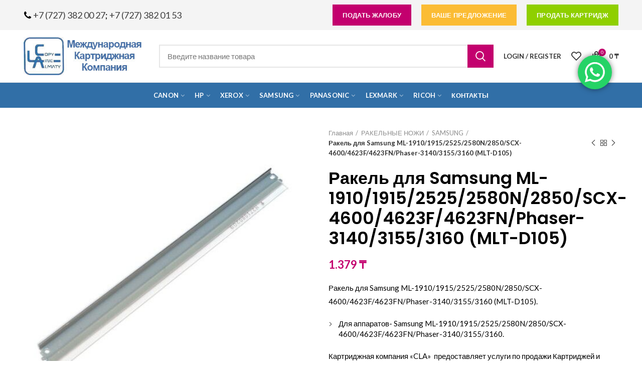

--- FILE ---
content_type: text/html; charset=UTF-8
request_url: https://rashodka.kz/shop/rakelnye-nozhi/samsung-5/rakel-dlya-samsung-ml-1910-1915-2525-2580n-2850-scx-4600-4623f-4623fn-phaser-3140-3155-3160-mlt-d105/
body_size: 27410
content:
<!DOCTYPE html><html lang="ru-RU"><head><meta charset="UTF-8"><meta name="viewport" content="width=device-width, initial-scale=1.0, maximum-scale=1.0, user-scalable=no"><link rel="profile" href="http://gmpg.org/xfn/11"><link rel="pingback" href="https://rashodka.kz/xmlrpc.php"><title>Ракель для Samsung ML-1910/1915/2525/2580N/2850/SCX-4600/4623F/4623FN/Phaser-3140/3155/3160 (MLT-D105) &#8212; Картриджная компания Copyline- картриджи оптом</title><link rel="stylesheet" href="https://rashodka.kz/wp-content/cache/min/1/9b381948609615aa1d0dc55ff520f07d.css" data-minify="1" /><meta name='robots' content='max-image-preview:large' /><link rel='dns-prefetch' href='//fonts.googleapis.com' /><link rel="alternate" type="application/rss+xml" title="Картриджная компания Copyline- картриджи оптом &raquo; Лента" href="https://rashodka.kz/feed/" /><link rel="alternate" type="application/rss+xml" title="Картриджная компания Copyline- картриджи оптом &raquo; Лента комментариев" href="https://rashodka.kz/comments/feed/" /><style id='classic-theme-styles-inline-css' type='text/css'>
/*! This file is auto-generated */
.wp-block-button__link{color:#fff;background-color:#32373c;border-radius:9999px;box-shadow:none;text-decoration:none;padding:calc(.667em + 2px) calc(1.333em + 2px);font-size:1.125em}.wp-block-file__button{background:#32373c;color:#fff;text-decoration:none}</style><style id='global-styles-inline-css' type='text/css'>body{--wp--preset--color--black:#000;--wp--preset--color--cyan-bluish-gray:#abb8c3;--wp--preset--color--white:#fff;--wp--preset--color--pale-pink:#f78da7;--wp--preset--color--vivid-red:#cf2e2e;--wp--preset--color--luminous-vivid-orange:#ff6900;--wp--preset--color--luminous-vivid-amber:#fcb900;--wp--preset--color--light-green-cyan:#7bdcb5;--wp--preset--color--vivid-green-cyan:#00d084;--wp--preset--color--pale-cyan-blue:#8ed1fc;--wp--preset--color--vivid-cyan-blue:#0693e3;--wp--preset--color--vivid-purple:#9b51e0;--wp--preset--gradient--vivid-cyan-blue-to-vivid-purple:linear-gradient(135deg,rgba(6,147,227,1) 0%,rgb(155,81,224) 100%);--wp--preset--gradient--light-green-cyan-to-vivid-green-cyan:linear-gradient(135deg,rgb(122,220,180) 0%,rgb(0,208,130) 100%);--wp--preset--gradient--luminous-vivid-amber-to-luminous-vivid-orange:linear-gradient(135deg,rgba(252,185,0,1) 0%,rgba(255,105,0,1) 100%);--wp--preset--gradient--luminous-vivid-orange-to-vivid-red:linear-gradient(135deg,rgba(255,105,0,1) 0%,rgb(207,46,46) 100%);--wp--preset--gradient--very-light-gray-to-cyan-bluish-gray:linear-gradient(135deg,rgb(238,238,238) 0%,rgb(169,184,195) 100%);--wp--preset--gradient--cool-to-warm-spectrum:linear-gradient(135deg,rgb(74,234,220) 0%,rgb(151,120,209) 20%,rgb(207,42,186) 40%,rgb(238,44,130) 60%,rgb(251,105,98) 80%,rgb(254,248,76) 100%);--wp--preset--gradient--blush-light-purple:linear-gradient(135deg,rgb(255,206,236) 0%,rgb(152,150,240) 100%);--wp--preset--gradient--blush-bordeaux:linear-gradient(135deg,rgb(254,205,165) 0%,rgb(254,45,45) 50%,rgb(107,0,62) 100%);--wp--preset--gradient--luminous-dusk:linear-gradient(135deg,rgb(255,203,112) 0%,rgb(199,81,192) 50%,rgb(65,88,208) 100%);--wp--preset--gradient--pale-ocean:linear-gradient(135deg,rgb(255,245,203) 0%,rgb(182,227,212) 50%,rgb(51,167,181) 100%);--wp--preset--gradient--electric-grass:linear-gradient(135deg,rgb(202,248,128) 0%,rgb(113,206,126) 100%);--wp--preset--gradient--midnight:linear-gradient(135deg,rgb(2,3,129) 0%,rgb(40,116,252) 100%);--wp--preset--font-size--small:13px;--wp--preset--font-size--medium:20px;--wp--preset--font-size--large:36px;--wp--preset--font-size--x-large:42px;--wp--preset--font-family--inter:"Inter",sans-serif;--wp--preset--font-family--cardo:Cardo;--wp--preset--spacing--20:.44rem;--wp--preset--spacing--30:.67rem;--wp--preset--spacing--40:1rem;--wp--preset--spacing--50:1.5rem;--wp--preset--spacing--60:2.25rem;--wp--preset--spacing--70:3.38rem;--wp--preset--spacing--80:5.06rem;--wp--preset--shadow--natural:6px 6px 9px rgba(0,0,0,.2);--wp--preset--shadow--deep:12px 12px 50px rgba(0,0,0,.4);--wp--preset--shadow--sharp:6px 6px 0 rgba(0,0,0,.2);--wp--preset--shadow--outlined:6px 6px 0 -3px rgba(255,255,255,1),6px 6px rgba(0,0,0,1);--wp--preset--shadow--crisp:6px 6px 0 rgba(0,0,0,1)}:where(.is-layout-flex){gap:.5em}:where(.is-layout-grid){gap:.5em}body .is-layout-flex{display:flex}body .is-layout-flex{flex-wrap:wrap;align-items:center}body .is-layout-flex>*{margin:0}body .is-layout-grid{display:grid}body .is-layout-grid>*{margin:0}:where(.wp-block-columns.is-layout-flex){gap:2em}:where(.wp-block-columns.is-layout-grid){gap:2em}:where(.wp-block-post-template.is-layout-flex){gap:1.25em}:where(.wp-block-post-template.is-layout-grid){gap:1.25em}.has-black-color{color:var(--wp--preset--color--black)!important}.has-cyan-bluish-gray-color{color:var(--wp--preset--color--cyan-bluish-gray)!important}.has-white-color{color:var(--wp--preset--color--white)!important}.has-pale-pink-color{color:var(--wp--preset--color--pale-pink)!important}.has-vivid-red-color{color:var(--wp--preset--color--vivid-red)!important}.has-luminous-vivid-orange-color{color:var(--wp--preset--color--luminous-vivid-orange)!important}.has-luminous-vivid-amber-color{color:var(--wp--preset--color--luminous-vivid-amber)!important}.has-light-green-cyan-color{color:var(--wp--preset--color--light-green-cyan)!important}.has-vivid-green-cyan-color{color:var(--wp--preset--color--vivid-green-cyan)!important}.has-pale-cyan-blue-color{color:var(--wp--preset--color--pale-cyan-blue)!important}.has-vivid-cyan-blue-color{color:var(--wp--preset--color--vivid-cyan-blue)!important}.has-vivid-purple-color{color:var(--wp--preset--color--vivid-purple)!important}.has-black-background-color{background-color:var(--wp--preset--color--black)!important}.has-cyan-bluish-gray-background-color{background-color:var(--wp--preset--color--cyan-bluish-gray)!important}.has-white-background-color{background-color:var(--wp--preset--color--white)!important}.has-pale-pink-background-color{background-color:var(--wp--preset--color--pale-pink)!important}.has-vivid-red-background-color{background-color:var(--wp--preset--color--vivid-red)!important}.has-luminous-vivid-orange-background-color{background-color:var(--wp--preset--color--luminous-vivid-orange)!important}.has-luminous-vivid-amber-background-color{background-color:var(--wp--preset--color--luminous-vivid-amber)!important}.has-light-green-cyan-background-color{background-color:var(--wp--preset--color--light-green-cyan)!important}.has-vivid-green-cyan-background-color{background-color:var(--wp--preset--color--vivid-green-cyan)!important}.has-pale-cyan-blue-background-color{background-color:var(--wp--preset--color--pale-cyan-blue)!important}.has-vivid-cyan-blue-background-color{background-color:var(--wp--preset--color--vivid-cyan-blue)!important}.has-vivid-purple-background-color{background-color:var(--wp--preset--color--vivid-purple)!important}.has-black-border-color{border-color:var(--wp--preset--color--black)!important}.has-cyan-bluish-gray-border-color{border-color:var(--wp--preset--color--cyan-bluish-gray)!important}.has-white-border-color{border-color:var(--wp--preset--color--white)!important}.has-pale-pink-border-color{border-color:var(--wp--preset--color--pale-pink)!important}.has-vivid-red-border-color{border-color:var(--wp--preset--color--vivid-red)!important}.has-luminous-vivid-orange-border-color{border-color:var(--wp--preset--color--luminous-vivid-orange)!important}.has-luminous-vivid-amber-border-color{border-color:var(--wp--preset--color--luminous-vivid-amber)!important}.has-light-green-cyan-border-color{border-color:var(--wp--preset--color--light-green-cyan)!important}.has-vivid-green-cyan-border-color{border-color:var(--wp--preset--color--vivid-green-cyan)!important}.has-pale-cyan-blue-border-color{border-color:var(--wp--preset--color--pale-cyan-blue)!important}.has-vivid-cyan-blue-border-color{border-color:var(--wp--preset--color--vivid-cyan-blue)!important}.has-vivid-purple-border-color{border-color:var(--wp--preset--color--vivid-purple)!important}.has-vivid-cyan-blue-to-vivid-purple-gradient-background{background:var(--wp--preset--gradient--vivid-cyan-blue-to-vivid-purple)!important}.has-light-green-cyan-to-vivid-green-cyan-gradient-background{background:var(--wp--preset--gradient--light-green-cyan-to-vivid-green-cyan)!important}.has-luminous-vivid-amber-to-luminous-vivid-orange-gradient-background{background:var(--wp--preset--gradient--luminous-vivid-amber-to-luminous-vivid-orange)!important}.has-luminous-vivid-orange-to-vivid-red-gradient-background{background:var(--wp--preset--gradient--luminous-vivid-orange-to-vivid-red)!important}.has-very-light-gray-to-cyan-bluish-gray-gradient-background{background:var(--wp--preset--gradient--very-light-gray-to-cyan-bluish-gray)!important}.has-cool-to-warm-spectrum-gradient-background{background:var(--wp--preset--gradient--cool-to-warm-spectrum)!important}.has-blush-light-purple-gradient-background{background:var(--wp--preset--gradient--blush-light-purple)!important}.has-blush-bordeaux-gradient-background{background:var(--wp--preset--gradient--blush-bordeaux)!important}.has-luminous-dusk-gradient-background{background:var(--wp--preset--gradient--luminous-dusk)!important}.has-pale-ocean-gradient-background{background:var(--wp--preset--gradient--pale-ocean)!important}.has-electric-grass-gradient-background{background:var(--wp--preset--gradient--electric-grass)!important}.has-midnight-gradient-background{background:var(--wp--preset--gradient--midnight)!important}.has-small-font-size{font-size:var(--wp--preset--font-size--small)!important}.has-medium-font-size{font-size:var(--wp--preset--font-size--medium)!important}.has-large-font-size{font-size:var(--wp--preset--font-size--large)!important}.has-x-large-font-size{font-size:var(--wp--preset--font-size--x-large)!important}.wp-block-navigation a:where(:not(.wp-element-button)){color:inherit}:where(.wp-block-post-template.is-layout-flex){gap:1.25em}:where(.wp-block-post-template.is-layout-grid){gap:1.25em}:where(.wp-block-columns.is-layout-flex){gap:2em}:where(.wp-block-columns.is-layout-grid){gap:2em}.wp-block-pullquote{font-size:1.5em;line-height:1.6}</style><style id='rs-plugin-settings-inline-css' type='text/css'></style><style id='woocommerce-inline-inline-css' type='text/css'>.woocommerce form .form-row .required{visibility:visible}</style><!--[if lt IE 9]>
<link rel='stylesheet' id='vc_lte_ie9-css' href='https://rashodka.kz/wp-content/plugins/js_composer/assets/css/vc_lte_ie9.min.css?ver=6.0.5' type='text/css' media='screen' />
<![endif]--><link rel='stylesheet' id='xts-google-fonts-css' href='//fonts.googleapis.com/css?family=Lato%3A100%2C300%2C400%2C700%2C900%2C100italic%2C300italic%2C400italic%2C700italic%2C900italic%7CPoppins%3A100%2C200%2C300%2C400%2C500%2C600%2C700%2C800%2C900%2C100italic%2C200italic%2C300italic%2C400italic%2C500italic%2C600italic%2C700italic%2C800italic%2C900italic&#038;ver=4.1.0' type='text/css' media='all' /> <script type="text/template" id="tmpl-variation-template"><div class="woocommerce-variation-description">{{{ data.variation.variation_description }}}</div>
	<div class="woocommerce-variation-price">{{{ data.variation.price_html }}}</div>
	<div class="woocommerce-variation-availability">{{{ data.variation.availability_html }}}</div></script> <script type="text/template" id="tmpl-unavailable-variation-template"><p>Этот товар недоступен. Пожалуйста, выберите другую комбинацию.</p></script> <script type="text/javascript" src="https://rashodka.kz/wp-content/cache/busting/1/wp-includes/js/jquery/jquery.min-3.7.1.js" id="jquery-core-js"></script>     <script type="text/javascript" id="wc-add-to-cart-js-extra">/* <![CDATA[ */ var wc_add_to_cart_params = {"ajax_url":"\/wp-admin\/admin-ajax.php","wc_ajax_url":"\/?wc-ajax=%%endpoint%%","i18n_view_cart":"\u041f\u0440\u043e\u0441\u043c\u043e\u0442\u0440 \u043a\u043e\u0440\u0437\u0438\u043d\u044b","cart_url":"https:\/\/rashodka.kz\/cart-2\/","is_cart":"","cart_redirect_after_add":"yes"}; /* ]]> */</script>   <script type="text/javascript" id="wc-single-product-js-extra">/* <![CDATA[ */ var wc_single_product_params = {"i18n_required_rating_text":"\u041f\u043e\u0436\u0430\u043b\u0443\u0439\u0441\u0442\u0430, \u043f\u043e\u0441\u0442\u0430\u0432\u044c\u0442\u0435 \u043e\u0446\u0435\u043d\u043a\u0443","review_rating_required":"yes","flexslider":{"rtl":false,"animation":"slide","smoothHeight":true,"directionNav":false,"controlNav":"thumbnails","slideshow":false,"animationSpeed":500,"animationLoop":false,"allowOneSlide":false},"zoom_enabled":"1","zoom_options":[],"photoswipe_enabled":"","photoswipe_options":{"shareEl":false,"closeOnScroll":false,"history":false,"hideAnimationDuration":0,"showAnimationDuration":0},"flexslider_enabled":""}; /* ]]> */</script>   <script type="text/javascript" id="woocommerce-js-extra">/* <![CDATA[ */ var woocommerce_params = {"ajax_url":"\/wp-admin\/admin-ajax.php","wc_ajax_url":"\/?wc-ajax=%%endpoint%%"}; /* ]]> */</script>    <script type="text/javascript" id="wp-util-js-extra">/* <![CDATA[ */ var _wpUtilSettings = {"ajax":{"url":"\/wp-admin\/admin-ajax.php"}}; /* ]]> */</script>  <script type="text/javascript" id="wc-add-to-cart-variation-js-extra">/* <![CDATA[ */ var wc_add_to_cart_variation_params = {"wc_ajax_url":"\/?wc-ajax=%%endpoint%%","i18n_no_matching_variations_text":"\u0416\u0430\u043b\u044c, \u043d\u043e \u0442\u043e\u0432\u0430\u0440\u043e\u0432, \u0441\u043e\u043e\u0442\u0432\u0435\u0442\u0441\u0442\u0432\u0443\u044e\u0449\u0438\u0445 \u0432\u0430\u0448\u0435\u043c\u0443 \u0432\u044b\u0431\u043e\u0440\u0443, \u043d\u0435 \u043e\u0431\u043d\u0430\u0440\u0443\u0436\u0435\u043d\u043e. \u041f\u043e\u0436\u0430\u043b\u0443\u0439\u0441\u0442\u0430, \u0432\u044b\u0431\u0435\u0440\u0438\u0442\u0435 \u0434\u0440\u0443\u0433\u0443\u044e \u043a\u043e\u043c\u0431\u0438\u043d\u0430\u0446\u0438\u044e.","i18n_make_a_selection_text":"\u0412\u044b\u0431\u0435\u0440\u0438\u0442\u0435 \u043e\u043f\u0446\u0438\u0438 \u0442\u043e\u0432\u0430\u0440\u0430 \u043f\u0435\u0440\u0435\u0434 \u0435\u0433\u043e \u0434\u043e\u0431\u0430\u0432\u043b\u0435\u043d\u0438\u0435\u043c \u0432 \u0432\u0430\u0448\u0443 \u043a\u043e\u0440\u0437\u0438\u043d\u0443.","i18n_unavailable_text":"\u042d\u0442\u043e\u0442 \u0442\u043e\u0432\u0430\u0440 \u043d\u0435\u0434\u043e\u0441\u0442\u0443\u043f\u0435\u043d. \u041f\u043e\u0436\u0430\u043b\u0443\u0439\u0441\u0442\u0430, \u0432\u044b\u0431\u0435\u0440\u0438\u0442\u0435 \u0434\u0440\u0443\u0433\u0443\u044e \u043a\u043e\u043c\u0431\u0438\u043d\u0430\u0446\u0438\u044e."}; /* ]]> */</script>  <link rel="https://api.w.org/" href="https://rashodka.kz/wp-json/" /><link rel="alternate" type="application/json" href="https://rashodka.kz/wp-json/wp/v2/product/44233" /><link rel="EditURI" type="application/rsd+xml" title="RSD" href="https://rashodka.kz/xmlrpc.php?rsd" /><meta name="generator" content="WordPress 6.5.7" /><meta name="generator" content="WooCommerce 9.2.4" /><link rel="canonical" href="https://rashodka.kz/shop/rakelnye-nozhi/samsung-5/rakel-dlya-samsung-ml-1910-1915-2525-2580n-2850-scx-4600-4623f-4623fn-phaser-3140-3155-3160-mlt-d105/" /><link rel='shortlink' href='https://rashodka.kz/?p=44233' /><meta name="generator" content="Saphali Lite 1.9.2" /><style type='text/css'>.woocommerce ul.products li.product{width:30%}</style><meta name="theme-color" content=""><link rel="shortcut icon" href="https://rashodka.kz/wp-content/themes/woodmart/images/icons/favicon.png"><link rel="apple-touch-icon-precomposed" sizes="152x152" href="https://rashodka.kz/wp-content/themes/woodmart/images/icons/apple-touch-icon-152x152-precomposed.png"> <noscript><style>.woocommerce-product-gallery{opacity:1!important}</style></noscript><meta name="generator" content="Powered by WPBakery Page Builder - drag and drop page builder for WordPress."/><meta name="generator" content="Powered by Slider Revolution 6.1.1 - responsive, Mobile-Friendly Slider Plugin for WordPress with comfortable drag and drop interface." /><style id='wp-fonts-local' type='text/css'>@font-face{font-family:Inter;font-style:normal;font-weight:300 900;font-display:fallback;src:url(https://rashodka.kz/wp-content/plugins/woocommerce/assets/fonts/Inter-VariableFont_slnt,wght.woff2) format('woff2');font-stretch:normal}@font-face{font-family:Cardo;font-style:normal;font-weight:400;font-display:fallback;src:url(https://rashodka.kz/wp-content/plugins/woocommerce/assets/fonts/cardo_normal_400.woff2) format('woff2')}</style>  <style type="text/css" id="wp-custom-css">.btn.btn-color-alt,.btn-style-bordered.btn-color-alt:hover,.menu-label-secondary,.subtitle-color-alt.subtitle-style-background,.woodmart-title-color-alt .subtitle-style-background,.woodmart-title-style-simple.woodmart-title-color-alt .liner-continer:after{background-color:#f4524d}.btn.btn-color-default{background-color:#8fcf00;color:#fff}.whb-top-bar .whb-text-element{font-size:18px;line-height:1.2}.navigation-style-bordered .menu-simple-dropdown .color-scheme-dark li a,.navigation-style-default .menu-simple-dropdown .color-scheme-dark li a,.navigation-style-separated .menu-simple-dropdown .color-scheme-dark li a,.vertical-navigation .menu-simple-dropdown li a,.woodmart-header-links .color-scheme-dark li a{color:#000}</style><style>@media (min-width:1025px){.whb-boxed:not(.whb-sticked):not(.whb-full-width) .whb-main-header{max-width:1192px}}.container{max-width:1222px}@media (min-width:1292px){[data-vc-full-width]{left:calc((-100vw - -1222px) / 2)}[data-vc-full-width]:not([data-vc-stretch-content]){padding-left:calc((100vw - 1222px) / 2);padding-right:calc((100vw - 1222px) / 2)}.platform-Windows [data-vc-full-width]{left:calc((-100vw - -1239px) / 2)}.platform-Windows [data-vc-full-width]:not([data-vc-stretch-content]){padding-left:calc((100vw - 1239px) / 2);padding-right:calc((100vw - 1239px) / 2)}.browser-Edge [data-vc-full-width]{left:calc((-100vw - -1234px) / 2)}.browser-Edge [data-vc-full-width]:not([data-vc-stretch-content]){padding-left:calc((100vw - 1234px) / 2);padding-right:calc((100vw - 1234px) / 2)}}.popup-quick-view{max-width:920px}.woodmart-promo-popup{max-width:800px}.header-banner{height:40px}.header-banner-display .website-wrapper{margin-top:40px}@media (max-width:1024px){.header-banner{height:40px}.header-banner-display .website-wrapper{margin-top:40px}}.woodmart-woocommerce-layered-nav .woodmart-scroll-content{max-height:280px}@media (min-width:1025px){.whb-top-bar-inner{height:60px}.whb-general-header-inner{height:104px}.whb-header-bottom-inner{height:50px}.whb-sticked .whb-top-bar-inner{height:40px}.whb-sticked .whb-general-header-inner{height:60px}.whb-sticked .whb-header-bottom-inner{height:50px}.whb-clone .whb-general-header-inner{height:50px}.woodmart-header-overcontent .title-size-small{padding-top:235px}.woodmart-header-overcontent .title-size-default{padding-top:275px}.woodmart-header-overcontent .title-size-large{padding-top:315px}.woodmart-header-overcontent .without-title.title-size-small{padding-top:215px}.woodmart-header-overcontent .without-title.title-size-default{padding-top:250px}.woodmart-header-overcontent .without-title.title-size-large{padding-top:275px}.single-product .whb-overcontent:not(.whb-custom-header){padding-top:215px}.whb-top-bar .woodmart-logo img{max-height:60px}.whb-sticked .whb-top-bar .woodmart-logo img{max-height:40px}.whb-general-header .woodmart-logo img{max-height:104px}.whb-sticked .whb-general-header .woodmart-logo img{max-height:60px}.whb-header-bottom .woodmart-logo img{max-height:50px}.whb-sticked .whb-header-bottom .woodmart-logo img{max-height:50px}.whb-clone .whb-general-header .woodmart-logo img{max-height:50px}.whb-top-bar .wd-tools-element>a,.whb-top-bar .main-nav .item-level-0>a,.whb-top-bar .whb-secondary-menu .item-level-0>a,.whb-top-bar .categories-menu-opener,.whb-top-bar .menu-opener,.whb-top-bar .whb-divider-stretch:before,.whb-top-bar form.woocommerce-currency-switcher-form .dd-selected,.whb-top-bar .whb-text-element .wcml-dropdown a.wcml-cs-item-toggle{height:60px}.whb-sticked .whb-top-bar .wd-tools-element>a,.whb-sticked .whb-top-bar .main-nav .item-level-0>a,.whb-sticked .whb-top-bar .whb-secondary-menu .item-level-0>a,.whb-sticked .whb-top-bar .categories-menu-opener,.whb-sticked .whb-top-bar .menu-opener,.whb-sticked .whb-top-bar .whb-divider-stretch:before,.whb-sticked .whb-top-bar form.woocommerce-currency-switcher-form .dd-selected,.whb-sticked .whb-top-bar .whb-text-element .wcml-dropdown a.wcml-cs-item-toggle{height:40px}.whb-general-header .whb-divider-stretch:before,.whb-general-header .navigation-style-bordered .item-level-0>a{height:104px}.whb-sticked:not(.whb-clone) .whb-general-header .whb-divider-stretch:before,.whb-sticked:not(.whb-clone) .whb-general-header .navigation-style-bordered .item-level-0>a{height:60px}.whb-sticked:not(.whb-clone) .whb-general-header .woodmart-search-dropdown,.whb-sticked:not(.whb-clone) .whb-general-header .dropdown-cart,.whb-sticked:not(.whb-clone) .whb-general-header .woodmart-navigation:not(.vertical-navigation):not(.navigation-style-bordered) .sub-menu-dropdown{margin-top:10px}.whb-sticked:not(.whb-clone) .whb-general-header .woodmart-search-dropdown:after,.whb-sticked:not(.whb-clone) .whb-general-header .dropdown-cart:after,.whb-sticked:not(.whb-clone) .whb-general-header .woodmart-navigation:not(.vertical-navigation):not(.navigation-style-bordered) .sub-menu-dropdown:after{height:10px}.whb-header-bottom .wd-tools-element>a,.whb-header-bottom .main-nav .item-level-0>a,.whb-header-bottom .whb-secondary-menu .item-level-0>a,.whb-header-bottom .categories-menu-opener,.whb-header-bottom .menu-opener,.whb-header-bottom .whb-divider-stretch:before,.whb-header-bottom form.woocommerce-currency-switcher-form .dd-selected,.whb-header-bottom .whb-text-element .wcml-dropdown a.wcml-cs-item-toggle{height:50px}.whb-header-bottom.whb-border-fullwidth .menu-opener{height:51px;margin-top:-1px;margin-bottom:0}.whb-header-bottom.whb-border-boxed .menu-opener{height:51px;margin-top:-1px;margin-bottom:0}.whb-sticked .whb-header-bottom .wd-tools-element>a,.whb-sticked .whb-header-bottom .main-nav .item-level-0>a,.whb-sticked .whb-header-bottom .whb-secondary-menu .item-level-0>a,.whb-sticked .whb-header-bottom .categories-menu-opener,.whb-sticked .whb-header-bottom .whb-divider-stretch:before,.whb-sticked .whb-header-bottom form.woocommerce-currency-switcher-form .dd-selected,.whb-sticked .whb-header-bottom .whb-text-element .wcml-dropdown a.wcml-cs-item-toggle{height:50px}.whb-sticked .whb-header-bottom.whb-border-fullwidth .menu-opener{height:51px}.whb-sticked .whb-header-bottom.whb-border-boxed .menu-opener{height:51px}.whb-sticky-shadow.whb-sticked .whb-header-bottom .menu-opener{height:51px;margin-bottom:0}.whb-clone .wd-tools-element>a,.whb-clone .main-nav .item-level-0>a,.whb-clone .whb-secondary-menu .item-level-0>a,.whb-clone .categories-menu-opener,.whb-clone .menu-opener,.whb-clone .whb-divider-stretch:before,.whb-clone .navigation-style-bordered .item-level-0>a,.whb-clone form.woocommerce-currency-switcher-form .dd-selected,.whb-clone .whb-text-element .wcml-dropdown a.wcml-cs-item-toggle{height:50px}}@media (max-width:1024px){.whb-top-bar-inner{height:40px}.whb-general-header-inner{height:60px}.whb-header-bottom-inner{height:0}.whb-clone .whb-general-header-inner{height:60px}.woodmart-header-overcontent .page-title{padding-top:116px}.woodmart-header-overcontent .without-title.title-shop{padding-top:101px}.single-product .whb-overcontent:not(.whb-custom-header){padding-top:101px}.whb-top-bar .woodmart-logo img{max-height:40px}.whb-general-header .woodmart-logo img{max-height:60px}.whb-header-bottom .woodmart-logo img{max-height:0}.whb-clone .whb-general-header .woodmart-logo img{max-height:60px}.whb-top-bar .wd-tools-element>a,.whb-top-bar .main-nav .item-level-0>a,.whb-top-bar .whb-secondary-menu .item-level-0>a,.whb-top-bar .categories-menu-opener,.whb-top-bar .whb-divider-stretch:before,.whb-top-bar form.woocommerce-currency-switcher-form .dd-selected,.whb-top-bar .whb-text-element .wcml-dropdown a.wcml-cs-item-toggle{height:40px}.whb-general-header .wd-tools-element>a,.whb-general-header .main-nav .item-level-0>a,.whb-general-header .whb-secondary-menu .item-level-0>a,.whb-general-header .categories-menu-opener,.whb-general-header .whb-divider-stretch:before,.whb-general-header form.woocommerce-currency-switcher-form .dd-selected,.whb-general-header .whb-text-element .wcml-dropdown a.wcml-cs-item-toggle{height:60px}.whb-header-bottom .wd-tools-element>a,.whb-header-bottom .main-nav .item-level-0>a,.whb-header-bottom .whb-secondary-menu .item-level-0>a,.whb-header-bottom .categories-menu-opener,.whb-header-bottom .whb-divider-stretch:before,.whb-header-bottom form.woocommerce-currency-switcher-form .dd-selected,.whb-header-bottom .whb-text-element .wcml-dropdown a.wcml-cs-item-toggle{height:0}.whb-clone .wd-tools-element>a,.whb-clone .main-nav .item-level-0>a,.whb-clone .whb-secondary-menu .item-level-0>a,.whb-clone .categories-menu-opener,.whb-clone .menu-opener,.whb-clone .whb-divider-stretch:before,.whb-clone form.woocommerce-currency-switcher-form .dd-selected,.whb-clone .whb-text-element .wcml-dropdown a.wcml-cs-item-toggle{height:60px}}.whb-top-bar{background-color:rgba(244,244,244,1);border-color:rgba(0,0,0,1);border-bottom-style:solid}.whb-general-header{border-color:rgba(129,129,129,.2);border-bottom-width:1px;border-bottom-style:solid}.whb-header-bottom{background-color:rgba(49,111,167,1);border-bottom-style:solid}</style><style data-type="woodmart-dynamic-css">.page-title-default{background-color:#0a0a0a;background-size:cover;background-position:center center}.footer-container{background-color:#fff}body,.font-text,.menu-item-register .create-account-link,.menu-label,.wpb-js-composer .vc_tta.vc_general.vc_tta-style-classic.vc_tta-accordion .vc_tta-panel-title,.widgetarea-mobile .widget_currency_sel_widget .widget-title,.widgetarea-mobile .widget_icl_lang_sel_widget .widget-title,.woodmart-more-desc table th,.product-image-summary .shop_attributes th,.woocommerce-product-details__short-description table th{font-family:Lato,Arial,Helvetica,sans-serif;font-size:15px;color:#000}.font-primary,table th,.page-title .entry-title,.masonry-filter li,.widget_rss ul li>a,.wpb-js-composer .vc_tta.vc_general.vc_tta-style-classic.vc_tta-tabs .vc_tta-tab>a,.woodmart-price-table .woodmart-plan-title,.woodmart-sizeguide-table tr:first-child td,.tabs-layout-tabs .tabs li,.woodmart-accordion-title,.woodmart-checkout-steps ul,.woocommerce-billing-fields>h3,.woocommerce-shipping-fields>h3,.woocommerce-additional-fields>h3,#ship-to-different-address label,#order_review_heading,.cart-totals-inner h2,.wood-login-divider,.woocommerce-MyAccount-title,header.title>h3,.woocommerce-column__title,.compare-field,.compare-value:before,.compare-basic .compare-value:before,.woodmart-wishlist-title,.woodmart-empty-page,.woodmart-products-tabs .tabs-name,.woodmart-products-tabs .products-tabs-title,.wishlist-title h2,#order_payment_heading,h1,h2,h3,h4,h5,h6,.title,legend,.woocommerce-Reviews .comment-reply-title,.menu-mega-dropdown .sub-menu>li>a,.mega-menu-list>li>a{font-family:Poppins,Arial,Helvetica,sans-serif;font-size:20px;color:#000}.blog-post-loop .entry-title,.post-single-page .entry-title,.single-post-navigation .post-title,.portfolio-entry .entry-title,td.product-name a,.category-grid-item .category-title,.product-image-summary .entry-title,.autocomplete-suggestion .suggestion-title,.widget_recent_entries ul li a,.widget_recent_comments ul li>a,.woodmart-recent-posts .entry-title a,.woodmart-menu-price .menu-price-title,.product-title,.product-grid-item .product-title,.group_table td.label a{font-family:Poppins,Arial,Helvetica,sans-serif}.font-alt{font-family:Lato,Arial,Helvetica,sans-serif;font-weight:400}.widgettitle,.widgettitle a,.widget-title,.widget-title a{font-family:Poppins,Arial,Helvetica,sans-serif;font-weight:600}.main-nav-style,.menu-opener,.categories-menu-dropdown .item-level-0>a,.wd-tools-element .wd-tools-text,.main-nav .item-level-0>a,.whb-secondary-menu .item-level-0>a,.full-screen-nav .item-level-0>a,.wd-tools-element .wd-tools-count,.woodmart-cart-design-2 .woodmart-cart-number,.woodmart-cart-design-5 .woodmart-cart-number{font-family:Lato,Arial,Helvetica,sans-serif;font-weight:700;font-size:13px}a:hover,h1 a:hover,h2 a:hover,h3 a:hover,h4 a:hover,h5 a:hover,h6 a:hover,blockquote footer:before,blockquote cite,blockquote cite a,.color-scheme-dark a:hover,.color-primary,.woodmart-dark .color-primary,.woodmart-cart-design-3 .woodmart-cart-subtotal .amount,.menu-item-register .create-account-link,.menu-item-register .create-account-link:hover,.btn-style-bordered.btn-color-primary,.mega-menu-list>li>a:hover,.mega-menu-list .sub-sub-menu li a:hover,.site-mobile-menu li.current-menu-item>a,.site-mobile-menu .sub-menu li.current-menu-item>a,.dropdowns-color-light .site-mobile-menu li.current-menu-item>a,.dropdowns-color-light .site-mobile-menu .sub-menu li.current-menu-item>a,.comments-area .reply a,.comments-area .reply a:hover,.comments-area .logged-in-as>a:hover,.blog-post-loop .entry-title a:hover,.read-more-section a,.read-more-section a:hover,.single-post-navigation .blog-posts-nav-btn a:hover,.error404 .page-title,.not-found .entry-header:before,.subtitle-color-primary.subtitle-style-default,.woodmart-title-color-primary .subtitle-style-default,.instagram-widget .clear a:hover,.box-icon-wrapper.box-with-text,.woodmart-price-table.price-style-alt .woodmart-price-currency,.woodmart-price-table.price-style-alt .woodmart-price-value,.woodmart-menu-price.cursor-pointer:hover .menu-price-title,.hotspot-icon-alt .hotspot-btn:after,.woodmart-sticky-btn .in-stock:before,.product-image-summary .in-stock:before,.variations_form .in-stock:before,.woodmart-compare-col .in-stock:before,.wishlist_table tr td.product-stock-status span.wishlist-in-stock:before,td.woocommerce-orders-table__cell-order-number a:hover,.wd-action-btn>a:hover,.amount,.price,.price ins,a.login-to-prices-msg,a.login-to-prices-msg:hover,.woodmart-accordion-title:hover,.woodmart-accordion-title.active,.woodmart-dark .woodmart-accordion-title:hover,.woodmart-dark .woodmart-accordion-title.active,.woocommerce-form-coupon-toggle>.woocommerce-info .showcoupon,.woocommerce-form-coupon-toggle>.woocommerce-info .showlogin,.woocommerce-form-login-toggle>.woocommerce-info .showcoupon,.woocommerce-form-login-toggle>.woocommerce-info .showlogin,.cart-totals-inner .shipping-calculator-button,.woodmart-dark .cart-totals-inner .shipping-calculator-button,.login-form-footer .lost_password,.login-form-footer .lost_password:hover,.woocommerce-order-pay td.product-total .amount,.woodmart-my-account-links a:hover:before,.woodmart-my-account-links a:focus:before,.woocommerce-Address-title .edit:hover,.woodmart-products-tabs.tabs-design-simple .products-tabs-title li.active-tab-title,.brands-list .brand-item a:hover,.summary-inner>.yith-wcwl-add-to-wishlist a:hover,.whb-color-dark .navigation-style-default .item-level-0:hover>a,.whb-color-dark .navigation-style-default .item-level-0.current-menu-item>a,.navigation-style-default .menu-mega-dropdown .color-scheme-dark .sub-menu>li>a:hover,.navigation-style-separated .menu-mega-dropdown .color-scheme-dark .sub-menu>li>a:hover,.navigation-style-bordered .menu-mega-dropdown .color-scheme-dark .sub-menu>li>a:hover,.vertical-navigation .menu-mega-dropdown .sub-menu>li>a:hover,.navigation-style-default .menu-mega-dropdown .color-scheme-dark .sub-sub-menu li a:hover,.navigation-style-separated .menu-mega-dropdown .color-scheme-dark .sub-sub-menu li a:hover,.navigation-style-bordered .menu-mega-dropdown .color-scheme-dark .sub-sub-menu li a:hover,.vertical-navigation .menu-mega-dropdown .sub-sub-menu li a:hover{color:#c3006e}.menu-opener:not(.has-bg),.search-style-with-bg.searchform .searchsubmit,.woodmart-cart-design-4 .woodmart-cart-number,.btn.btn-color-primary,.btn-style-bordered.btn-color-primary:hover,.menu-label-primary,.main-nav .item-level-0.callto-btn>a,.mobile-nav-tabs .mobile-tab-title:after,.icon-sub-menu.up-icon,.comment-form .submit,.color-scheme-light .woodmart-entry-meta .meta-reply .replies-count,.blog-design-mask .woodmart-entry-meta .meta-reply .replies-count,.woodmart-dark .woodmart-entry-meta .meta-reply .replies-count,.meta-post-categories,.woodmart-single-footer .tags-list a:hover:after,.woodmart-single-footer .tags-list a:focus:after,.woodmart-pagination>span:not(.page-links-title),.page-links>span:not(.page-links-title),.widget_tag_cloud .tagcloud a:hover,.widget_tag_cloud .tagcloud a:focus,.widget_product_tag_cloud .tagcloud a:hover,.widget_product_tag_cloud .tagcloud a:focus,.widget_calendar #wp-calendar #today,.slider-title:before,.mc4wp-form input[type=submit],.subtitle-color-primary.subtitle-style-background,.woodmart-title-color-primary .subtitle-style-background,.woodmart-title-style-simple.woodmart-title-color-primary .liner-continer:after,.icons-design-simple .woodmart-social-icon:hover,.timer-style-active .woodmart-timer>span,.woodmart-price-table .woodmart-plan-footer>a,.woodmart-price-table.price-style-default .woodmart-plan-price,.hotspot-icon-default .hotspot-btn,.hotspot-icon-alt .woodmart-image-hotspot.hotspot-opened .hotspot-btn,.hotspot-icon-alt .woodmart-image-hotspot:hover .hotspot-btn,.hotspot-content .add_to_cart_button,.hotspot-content .product_type_variable,.widget_product_categories .product-categories li a:hover+.count,.widget_product_categories .product-categories li a:focus+.count,.widget_product_categories .product-categories li.current-cat>.count,.woodmart-woocommerce-layered-nav .layered-nav-link:hover+.count,.woodmart-woocommerce-layered-nav .layered-nav-link:focus+.count,.woodmart-woocommerce-layered-nav .chosen .count,td.woocommerce-orders-table__cell-order-actions a,.popup-quick-view .woodmart-scroll-content>a,.popup-quick-view .view-details-btn,.product-label.onsale,.widget_shopping_cart .buttons .checkout,.widget_price_filter .ui-slider .ui-slider-range,.widget_price_filter .ui-slider .ui-slider-handle:after,.widget_layered_nav ul .chosen a:before,.quantity input[type=button]:hover,.woodmart-stock-progress-bar .progress-bar,.woocommerce-pagination li .current,.cat-design-replace-title .category-title,.woodmart-hover-base:not([class*=add-small]) .wd-bottom-actions .woodmart-add-btn>a,.woodmart-hover-alt .woodmart-add-btn>a span:before,.woodmart-hover-quick .woodmart-add-btn>a,.product-list-item .woodmart-add-btn>a,.woodmart-hover-standard .woodmart-add-btn>a,.single_add_to_cart_button,.tabs-layout-tabs .tabs li a:after,.checkout_coupon .button,#place_order,.cart-totals-inner .checkout-button,.cart-actions .button[name=apply_coupon],.register .button,.login .button,.lost_reset_password .button,.woocommerce-MyAccount-content>p:not(.woocommerce-Message):first-child mark,.woocommerce-MyAccount-content>.button,.order-info mark,.order-again .button,.woocommerce-Button--next,.woocommerce-Button--previous,.woocommerce-MyAccount-downloads-file,.account-payment-methods-table .button,button[name=save_account_details],button[name=save_address],button[name=track],.woodmart-compare-col .button,.woodmart-compare-col .added_to_cart,.return-to-shop .button,.woodmart-pf-btn button,.woocommerce table.wishlist_table td.product-add-to-cart a,div.wcmp_regi_main .button,.dokan-dashboard a.dokan-btn,.dokan-dashboard button.dokan-btn,.dokan-dashboard input[type=submit].dokan-btn,.dokan-dashboard a.dokan-btn:hover,.dokan-dashboard a.dokan-btn:focus,.dokan-dashboard button.dokan-btn:hover,.dokan-dashboard button.dokan-btn:focus,.dokan-dashboard input[type=submit].dokan-btn:hover,.dokan-dashboard input[type=submit].dokan-btn:focus,.dokan-dashboard-wrap .dokan-dash-sidebar ul.dokan-dashboard-menu li.active,.dokan-dashboard-wrap .dokan-dash-sidebar ul.dokan-dashboard-menu li.dokan-common-links a:hover,.dokan-dashboard-wrap .dokan-dash-sidebar ul.dokan-dashboard-menu li:hover,#dokan-seller-listing-wrap .dokan-btn,.woocommerce-MyAccount-content .dokan-btn,#yith-wpv-abuse,.yith-ywraq-add-to-quote .yith-ywraq-add-button .button.add-request-quote-button,body .select2-container--default .select2-results__option[aria-selected=true],.wd-tools-element .wd-tools-count,.woodmart-cart-design-2 .woodmart-cart-number,.woodmart-cart-design-5 .woodmart-cart-number,.navigation-style-underline .nav-link-text:after,.masonry-filter li a:after,.wpb-js-composer .vc_tta.vc_general.vc_tta-style-classic.vc_tta-tabs .vc_tta-tab .vc_tta-title-text:after,.category-nav-link .category-name:after,.woodmart-checkout-steps ul li span:after,.woodmart-products-tabs.tabs-design-default .products-tabs-title .tab-label:after,.woodmart-products-tabs.tabs-design-alt .products-tabs-title .tab-label:after{background-color:#c3006e}blockquote,.border-color-primary,.btn-style-bordered.btn-color-primary,.btn-style-link.btn-color-primary,.btn-style-link.btn-color-primary:hover,.menu-label-primary:before,.woodmart-single-footer .tags-list a:hover,.woodmart-single-footer .tags-list a:focus,.widget_tag_cloud .tagcloud a:hover,.widget_tag_cloud .tagcloud a:focus,.widget_product_tag_cloud .tagcloud a:hover,.widget_product_tag_cloud .tagcloud a:focus,.woodmart-title-style-underlined.woodmart-title-color-primary .title,.woodmart-title-style-underlined-2.woodmart-title-color-primary .title,.woodmart-price-table.price-highlighted .woodmart-plan-inner,.widget_product_categories .product-categories li a:hover+.count,.widget_product_categories .product-categories li a:focus+.count,.widget_product_categories .product-categories li.current-cat>.count,.woodmart-woocommerce-layered-nav .layered-nav-link:hover+.count,.woodmart-woocommerce-layered-nav .layered-nav-link:focus+.count,.woodmart-woocommerce-layered-nav .chosen .count,.widget_layered_nav ul li a:hover:before,.widget_layered_nav ul .chosen a:before,.quantity input[type=button]:hover,.woocommerce-ordering select:focus,.woodmart-products-tabs.tabs-design-simple .tabs-name,.woodmart-highlighted-products .elements-grid,.woodmart-highlighted-products.woodmart-carousel-container,.dokan-dashboard a.dokan-btn,.dokan-dashboard button.dokan-btn,.dokan-dashboard input[type=submit].dokan-btn,.dokan-dashboard a.dokan-btn:hover,.dokan-dashboard a.dokan-btn:focus,.dokan-dashboard button.dokan-btn:hover,.dokan-dashboard button.dokan-btn:focus,.dokan-dashboard input[type=submit].dokan-btn:hover,.dokan-dashboard input[type=submit].dokan-btn:focus,.dokan-dashboard-wrap .dokan-dash-sidebar ul.dokan-dashboard-menu li.active,.dokan-dashboard-wrap .dokan-dash-sidebar ul.dokan-dashboard-menu li.dokan-common-links a:hover,.dokan-dashboard-wrap .dokan-dash-sidebar ul.dokan-dashboard-menu li:hover{border-color:#c3006e}.with-animation .info-svg-wrapper path{stroke:#c3006e}.color-alt,.woodmart-dark .color-alt,.btn-style-bordered.btn-color-alt,.subtitle-color-alt.subtitle-style-default,.woodmart-title-color-alt .subtitle-style-default{color:#fbbc34}.btn.btn-color-alt,.btn-style-bordered.btn-color-alt:hover,.menu-label-secondary,.subtitle-color-alt.subtitle-style-background,.woodmart-title-color-alt .subtitle-style-background,.woodmart-title-style-simple.woodmart-title-color-alt .liner-continer:after{background-color:#fbbc34}.border-color-alternative,.btn-style-bordered.btn-color-alt,.btn-style-link.btn-color-alt,.btn-style-link.btn-color-alt:hover,.menu-label-secondary:before,.woodmart-title-style-underlined.woodmart-title-color-alt .title,.woodmart-title-style-underlined-2.woodmart-title-color-alt .title{border-color:#fbbc34}.hotspot-content .add_to_cart_button,.hotspot-content .product_type_variable,td.woocommerce-orders-table__cell-order-actions a,.popup-quick-view .woodmart-scroll-content>a,.woodmart-sticky-add-to-cart,.popup-added_to_cart .view-cart,.widget_shopping_cart .buttons .checkout,.woodmart-hover-base:not([class*="add-small"]) .wd-bottom-actions .woodmart-add-btn>a,.product-list-item .woodmart-add-btn>a,.woodmart-hover-standard .woodmart-add-btn>a,.single_add_to_cart_button,.checkout_coupon .button,#place_order,.cart-totals-inner .checkout-button,.cart-actions .button[name="apply_coupon"],.register .button,.login .button,.lost_reset_password .button,.social-login-btn>a,.woocommerce-MyAccount-content>.button,.order-again .button,.woocommerce-Button--next,.woocommerce-Button--previous,.woocommerce-MyAccount-downloads-file,.account-payment-methods-table .button,button[name="save_account_details"],button[name="save_address"],button[name="track"],.woodmart-compare-col .button,.woodmart-compare-col .added_to_cart,.return-to-shop .button,.woodmart-pf-btn button,.woocommerce table.wishlist_table td.product-add-to-cart .add_to_cart,#dokan-seller-listing-wrap .dokan-btn,.woocommerce-MyAccount-content .dokan-btn,.yith-ywraq-add-to-quote .yith-ywraq-add-button .button.add-request-quote-button{background-color:#83b735}.hotspot-content .add_to_cart_button:hover,.hotspot-content .product_type_variable:hover,td.woocommerce-orders-table__cell-order-actions a:hover,.popup-quick-view .woodmart-scroll-content>a:hover,.woodmart-sticky-add-to-cart:hover,.popup-added_to_cart .view-cart:hover,.widget_shopping_cart .buttons .checkout:hover,.woodmart-hover-base:not([class*="add-small"]) .wd-bottom-actions .woodmart-add-btn>a:hover,.product-list-item .woodmart-add-btn>a:hover,.woodmart-hover-standard .woodmart-add-btn>a:hover,.single_add_to_cart_button:hover,.checkout_coupon .button:hover,#place_order:hover,.cart-totals-inner .checkout-button:hover,.cart-actions .button[name="apply_coupon"]:hover,.register .button:hover,.login .button:hover,.lost_reset_password .button:hover,.social-login-btn>a:hover,.woocommerce-MyAccount-content>.button:hover,.order-again .button:hover,.woocommerce-Button--next:hover,.woocommerce-Button--previous:hover,.woocommerce-MyAccount-downloads-file:hover,.account-payment-methods-table .button:hover,button[name="save_account_details"]:hover,button[name="save_address"]:hover,button[name="track"]:hover,.woodmart-compare-col .button:hover,.woodmart-compare-col .added_to_cart:hover,.return-to-shop .button:hover,.woodmart-pf-btn button:hover,.woocommerce table.wishlist_table td.product-add-to-cart .add_to_cart:hover,#dokan-seller-listing-wrap .dokan-btn:hover,.woocommerce-MyAccount-content .dokan-btn:hover,.yith-ywraq-add-to-quote .yith-ywraq-add-button .button.add-request-quote-button:hover{background-color:#74a32f}.main-nav .item-level-0.callto-btn>a,.comment-form .submit,.post-password-form input[type="submit"],.cookies-buttons .cookies-accept-btn,.mc4wp-form input[type="submit"],.woodmart-price-table .woodmart-plan-footer>a,div.wcmp_regi_main .button,#yith-wpv-abuse{background-color:#83b735}.main-nav .item-level-0.callto-btn>a:hover,.comment-form .submit:hover,.post-password-form input[type="submit"]:hover,.cookies-buttons .cookies-accept-btn:hover,.mc4wp-form input[type="submit"]:hover,.woodmart-price-table .woodmart-plan-footer>a:hover,div.wcmp_regi_main .button:hover,#yith-wpv-abuse:hover{background-color:#74a32f}.woodmart-promo-popup{background-color:#111;background-repeat:no-repeat;background-size:contain;background-position:left center}@font-face{font-weight:400;font-style:normal;font-family:"woodmart-font";src:url(https://rashodka.kz/wp-content/themes/woodmart/fonts/woodmart-font.eot);src:url("https://rashodka.kz/wp-content/themes/woodmart/fonts/woodmart-font.eot?#iefix") format("embedded-opentype"),url(https://rashodka.kz/wp-content/themes/woodmart/fonts/woodmart-font.woff) format("woff"),url(https://rashodka.kz/wp-content/themes/woodmart/fonts/woodmart-font.woff2) format("woff2"),url(https://rashodka.kz/wp-content/themes/woodmart/fonts/woodmart-font.ttf) format("truetype"),url("https://rashodka.kz/wp-content/themes/woodmart/fonts/woodmart-font.svg#woodmart-font") format("svg")}@font-face{font-family:"FontAwesome";src:url(https://rashodka.kz/wp-content/themes/woodmart/fonts/fontawesome-webfont.eot?v=4.7.0);src:url("https://rashodka.kz/wp-content/themes/woodmart/fonts/fontawesome-webfont.eot?#iefix&v=4.7.0") format("embedded-opentype"),url(https://rashodka.kz/wp-content/themes/woodmart/fonts/fontawesome-webfont.woff2?v=4.7.0) format("woff2"),url(https://rashodka.kz/wp-content/themes/woodmart/fonts/fontawesome-webfont.woff?v=4.7.0) format("woff"),url(https://rashodka.kz/wp-content/themes/woodmart/fonts/fontawesome-webfont.ttf?v=4.7.0) format("truetype"),url("https://rashodka.kz/wp-content/themes/woodmart/fonts/fontawesome-webfont.svg?v=4.7.0#fontawesomeregular") format("svg");font-weight:400;font-style:normal}</style><noscript><style>.wpb_animate_when_almost_visible{opacity:1}</style></noscript><noscript><style id="rocket-lazyload-nojs-css">.rll-youtube-player,[data-lazy-src]{display:none!important}</style></noscript></head><body class="product-template-default single single-product postid-44233 theme-woodmart woocommerce woocommerce-page woocommerce-no-js wrapper-full-width form-style-square form-border-width-2 woodmart-product-design-default categories-accordion-on woodmart-archive-shop woodmart-ajax-shop-on offcanvas-sidebar-mobile offcanvas-sidebar-tablet notifications-sticky btns-default-flat btns-default-dark btns-default-hover-dark btns-shop-3d btns-shop-light btns-shop-hover-light btns-accent-flat btns-accent-light btns-accent-hover-light wpb-js-composer js-comp-ver-6.0.5 vc_responsive"><div class="website-wrapper"><header class="whb-header whb-sticky-shadow whb-scroll-stick whb-sticky-real"><div class="whb-main-header"><div class="whb-row whb-top-bar whb-not-sticky-row whb-with-bg whb-without-border whb-color-dark whb-flex-equal-sides"><div class="container"><div class="whb-flex-row whb-top-bar-inner"><div class="whb-column whb-col-left whb-visible-lg"><div class="whb-text-element reset-mb-10 "><i class="fa fa-phone" aria-hidden="true"></i> <a href="tel:+77273820027">+7 (727) 382 00 27</a>; <a href="tel:+77273820153">+7 (727) 382 01 53</a></div></div><div class="whb-column whb-col-center whb-visible-lg whb-empty-column"></div><div class="whb-column whb-col-right whb-visible-lg"><div id="wd-696c2d4e68863" class="woodmart-button-wrapper text-left"><a href="https://rashodka.kz/podat-zhalobu/" title="" target="_blank" class="btn btn-color-primary btn-style-default btn-shape-rectangle btn-size-default">подать жалобу </a></div><div id="wd-696c2d4e689c8" class="woodmart-button-wrapper text-left"><a href="https://rashodka.kz/predlozhenija-po-rabote-sajta/" title="" target="_blank" class="btn btn-color-alt btn-style-default btn-shape-rectangle btn-size-default">Ваше предложение</a></div><div id="wd-696c2d4e68b69" class="woodmart-button-wrapper text-left"><a href="https://rashodka.kz/prodazha-kartridzha/" title="" target="_blank" class="btn btn-color-default btn-style-default btn-shape-rectangle btn-size-default">продать картридж</a></div></div><div class="whb-column whb-col-mobile whb-hidden-lg"><div class="woodmart-social-icons text-left icons-design-default icons-size-small color-scheme-light social-share social-form-circle"> <a rel="nofollow" href="https://www.facebook.com/sharer/sharer.php?u=https://rashodka.kz/shop/rakelnye-nozhi/samsung-5/rakel-dlya-samsung-ml-1910-1915-2525-2580n-2850-scx-4600-4623f-4623fn-phaser-3140-3155-3160-mlt-d105/" target="_blank" class=" woodmart-social-icon social-facebook"> <i class="fa fa-facebook"></i> <span class="woodmart-social-icon-name">Facebook</span> </a> <a rel="nofollow" href="https://twitter.com/share?url=https://rashodka.kz/shop/rakelnye-nozhi/samsung-5/rakel-dlya-samsung-ml-1910-1915-2525-2580n-2850-scx-4600-4623f-4623fn-phaser-3140-3155-3160-mlt-d105/" target="_blank" class=" woodmart-social-icon social-twitter"> <i class="fa fa-twitter"></i> <span class="woodmart-social-icon-name">Twitter</span> </a> <a rel="nofollow" href="https://pinterest.com/pin/create/button/?url=https://rashodka.kz/shop/rakelnye-nozhi/samsung-5/rakel-dlya-samsung-ml-1910-1915-2525-2580n-2850-scx-4600-4623f-4623fn-phaser-3140-3155-3160-mlt-d105/&media=https://rashodka.kz/wp-content/uploads/2020/05/WB-ML1910-700x500-1.jpg" target="_blank" class=" woodmart-social-icon social-pinterest"> <i class="fa fa-pinterest"></i> <span class="woodmart-social-icon-name">Pinterest</span> </a> <a rel="nofollow" href="https://www.linkedin.com/shareArticle?mini=true&url=https://rashodka.kz/shop/rakelnye-nozhi/samsung-5/rakel-dlya-samsung-ml-1910-1915-2525-2580n-2850-scx-4600-4623f-4623fn-phaser-3140-3155-3160-mlt-d105/" target="_blank" class=" woodmart-social-icon social-linkedin"> <i class="fa fa-linkedin"></i> <span class="woodmart-social-icon-name">linkedin</span> </a> <a rel="nofollow" href="https://telegram.me/share/url?url=https://rashodka.kz/shop/rakelnye-nozhi/samsung-5/rakel-dlya-samsung-ml-1910-1915-2525-2580n-2850-scx-4600-4623f-4623fn-phaser-3140-3155-3160-mlt-d105/" target="_blank" class=" woodmart-social-icon social-tg"> <i class="fa fa-telegram"></i> <span class="woodmart-social-icon-name">Telegram</span> </a></div></div></div></div></div><div class="whb-row whb-general-header whb-not-sticky-row whb-without-bg whb-border-fullwidth whb-color-dark whb-flex-flex-middle"><div class="container"><div class="whb-flex-row whb-general-header-inner"><div class="whb-column whb-col-left whb-visible-lg"><div class="site-logo"><div class="woodmart-logo-wrap switch-logo-enable"> <a href="https://rashodka.kz/" class="woodmart-logo woodmart-main-logo" rel="home"> <img src="data:image/svg+xml,%3Csvg%20xmlns='http://www.w3.org/2000/svg'%20viewBox='0%200%200%200'%3E%3C/svg%3E" alt="Картриджная компания Copyline- картриджи оптом" style="max-width: 250px;" data-lazy-src="https://rashodka.kz/wp-content/uploads/2023/05/Rashodka_logo.jpg" /><noscript><img src="https://rashodka.kz/wp-content/uploads/2023/05/Rashodka_logo.jpg" alt="Картриджная компания Copyline- картриджи оптом" style="max-width: 250px;" /></noscript> </a> <a href="https://rashodka.kz/" class="woodmart-logo woodmart-sticky-logo" rel="home"> <img src="data:image/svg+xml,%3Csvg%20xmlns='http://www.w3.org/2000/svg'%20viewBox='0%200%200%200'%3E%3C/svg%3E" alt="Картриджная компания Copyline- картриджи оптом" style="max-width: 150px;" data-lazy-src="https://rashodka.kz/wp-content/uploads/2023/05/Rashodka_logo.jpg" /><noscript><img src="https://rashodka.kz/wp-content/uploads/2023/05/Rashodka_logo.jpg" alt="Картриджная компания Copyline- картриджи оптом" style="max-width: 150px;" /></noscript> </a></div></div></div><div class="whb-column whb-col-center whb-visible-lg"><div class="woodmart-search-form"><form role="search" method="get" class="searchform search-style-with-bg woodmart-ajax-search" action="https://rashodka.kz/" data-thumbnail="1" data-price="1" data-post_type="product" data-count="20" data-sku="0" data-symbols_count="3"> <input type="text" class="s" placeholder="Введите название товара " value="" name="s" /> <input type="hidden" name="post_type" value="product"> <button type="submit" class="searchsubmit"> Search </button></form><div class="search-results-wrapper"><div class="woodmart-scroll"><div class="woodmart-search-results woodmart-scroll-content"></div></div><div class="woodmart-search-loader wd-fill"></div></div></div></div><div class="whb-column whb-col-right whb-visible-lg"><div class="woodmart-header-links woodmart-navigation menu-simple-dropdown wd-tools-element item-event-hover my-account-with-text"> <a href="https://rashodka.kz/my-account/"> <span class="wd-tools-icon"> </span> <span class="wd-tools-text"> Login / Register </span> </a><div class="sub-menu-dropdown menu-item-register color-scheme-dark"><div class="login-dropdown-inner"><h3 class="login-title"><span>Sign in</span><a class="create-account-link" href="https://rashodka.kz/my-account/?action=register">Create an Account</a></h3><form method="post" class="login woocommerce-form woocommerce-form-login " action="https://rashodka.kz/my-account/" ><p class="woocommerce-FormRow woocommerce-FormRow--wide form-row form-row-wide form-row-username"> <label for="username">Имя пользователя или Email&nbsp;<span class="required">*</span></label> <input type="text" class="woocommerce-Input woocommerce-Input--text input-text" name="username" id="username" autocomplete="username" value="" /></p><p class="woocommerce-FormRow woocommerce-FormRow--wide form-row form-row-wide form-row-password"> <label for="password">Password&nbsp;<span class="required">*</span></label> <input class="woocommerce-Input woocommerce-Input--text input-text" type="password" name="password" id="password" autocomplete="current-password" /></p><p class="form-row"> <input type="hidden" id="woocommerce-login-nonce" name="woocommerce-login-nonce" value="0178e1803f" /><input type="hidden" name="_wp_http_referer" value="/shop/rakelnye-nozhi/samsung-5/rakel-dlya-samsung-ml-1910-1915-2525-2580n-2850-scx-4600-4623f-4623fn-phaser-3140-3155-3160-mlt-d105/" /> <button type="submit" class="button woocommerce-button woocommerce-form-login__submit" name="login" value="Log in">Log in</button></p><div class="login-form-footer"> <a href="https://rashodka.kz/my-account/lost-password/" class="woocommerce-LostPassword lost_password">Lost your password?</a> <label class="woocommerce-form__label woocommerce-form__label-for-checkbox woocommerce-form-login__rememberme"> <input class="woocommerce-form__input woocommerce-form__input-checkbox" name="rememberme" type="checkbox" value="forever" /> <span>Remember me</span> </label></div></form></div></div></div><div class="woodmart-wishlist-info-widget wd-tools-element wd-style-icon without-product-count" title="My Wishlist"> <a href="https://rashodka.kz/shop/rakelnye-nozhi/samsung-5/rakel-dlya-samsung-ml-1910-1915-2525-2580n-2850-scx-4600-4623f-4623fn-phaser-3140-3155-3160-mlt-d105/"> <span class="wishlist-icon wd-tools-icon"> </span> <span class="wishlist-label wd-tools-text"> Wishlist </span> </a></div><div class="woodmart-shopping-cart wd-tools-element woodmart-cart-design-2 woodmart-cart-alt cart-widget-opener"> <a href="https://rashodka.kz/cart-2/"> <span class="woodmart-cart-icon wd-tools-icon"> <span class="woodmart-cart-number">0 <span>items</span></span> </span> <span class="woodmart-cart-totals wd-tools-text"> <span class="subtotal-divider">/</span> <span class="woodmart-cart-subtotal"><span class="woocommerce-Price-amount amount"><bdi>0&nbsp;<span class="woocommerce-Price-currencySymbol">&#x20B8;</span></bdi></span></span> </span> </a></div></div><div class="whb-column whb-mobile-left whb-hidden-lg"><div class="woodmart-burger-icon wd-tools-element mobile-nav-icon whb-mobile-nav-icon wd-style-text"> <a href="#"> <span class="woodmart-burger wd-tools-icon"></span> <span class="woodmart-burger-label wd-tools-text">Menu</span> </a></div></div><div class="whb-column whb-mobile-center whb-hidden-lg"><div class="site-logo"><div class="woodmart-logo-wrap"> <a href="https://rashodka.kz/" class="woodmart-logo woodmart-main-logo" rel="home"> <img src="data:image/svg+xml,%3Csvg%20xmlns='http://www.w3.org/2000/svg'%20viewBox='0%200%200%200'%3E%3C/svg%3E" alt="Картриджная компания Copyline- картриджи оптом" style="max-width: 140px;" data-lazy-src="https://rashodka.kz/wp-content/themes/woodmart/images/wood-logo-dark.svg" /><noscript><img src="https://rashodka.kz/wp-content/themes/woodmart/images/wood-logo-dark.svg" alt="Картриджная компания Copyline- картриджи оптом" style="max-width: 140px;" /></noscript> </a></div></div></div><div class="whb-column whb-mobile-right whb-hidden-lg"><div class="woodmart-shopping-cart wd-tools-element woodmart-cart-design-5 woodmart-cart-alt cart-widget-opener"> <a href="https://rashodka.kz/cart-2/"> <span class="woodmart-cart-icon wd-tools-icon"> <span class="woodmart-cart-number">0 <span>items</span></span> </span> <span class="woodmart-cart-totals wd-tools-text"> <span class="subtotal-divider">/</span> <span class="woodmart-cart-subtotal"><span class="woocommerce-Price-amount amount"><bdi>0&nbsp;<span class="woocommerce-Price-currencySymbol">&#x20B8;</span></bdi></span></span> </span> </a></div></div></div></div></div><div class="whb-row whb-header-bottom whb-not-sticky-row whb-with-bg whb-without-border whb-color-light whb-flex-flex-middle whb-hidden-mobile"><div class="container"><div class="whb-flex-row whb-header-bottom-inner"><div class="whb-column whb-col-left whb-visible-lg whb-empty-column"></div><div class="whb-column whb-col-center whb-visible-lg"><div class="whb-navigation whb-secondary-menu site-navigation woodmart-navigation menu-center navigation-style-default" role="navigation"><div class="menu-general-container"><ul id="menu-general" class="menu"><li id="menu-item-46725" class="menu-item menu-item-type-custom menu-item-object-custom menu-item-has-children menu-item-46725 item-level-0 menu-item-design-default menu-simple-dropdown item-event-hover"><a class="woodmart-nav-link"><span class="nav-link-text">CANON</span></a><div class="sub-menu-dropdown color-scheme-dark"><div class="container"><ul class="sub-menu color-scheme-dark"><li id="menu-item-46770" class="menu-item menu-item-type-taxonomy menu-item-object-product_cat menu-item-46770 item-level-1"><a href="https://rashodka.kz/product-category/kartridzhi-lazernye/canon-1/" class="woodmart-nav-link"><span class="nav-link-text">Картридж лазерный</span></a></li><li id="menu-item-46781" class="menu-item menu-item-type-taxonomy menu-item-object-product_cat menu-item-46781 item-level-1"><a href="https://rashodka.kz/product-category/kartridzhi-strujnye/canon-2/" class="woodmart-nav-link"><span class="nav-link-text">Картридж струйные</span></a></li><li id="menu-item-46842" class="menu-item menu-item-type-taxonomy menu-item-object-product_cat menu-item-46842 item-level-1"><a href="https://rashodka.kz/product-category/toner-kartridzhi-tuby/canon-10/" class="woodmart-nav-link"><span class="nav-link-text">Тонер-цветной</span></a></li><li id="menu-item-46851" class="menu-item menu-item-type-taxonomy menu-item-object-product_cat menu-item-46851 item-level-1"><a href="https://rashodka.kz/product-category/tonery-chernye/canon-11/" class="woodmart-nav-link"><span class="nav-link-text">Тонер-черный</span></a></li><li id="menu-item-46763" class="menu-item menu-item-type-taxonomy menu-item-object-product_cat menu-item-46763 item-level-1"><a href="https://rashodka.kz/product-category/dram-yunit/canon/" class="woodmart-nav-link"><span class="nav-link-text">Драм-юнит</span></a></li><li id="menu-item-46786" class="menu-item menu-item-type-taxonomy menu-item-object-product_cat menu-item-46786 item-level-1"><a href="https://rashodka.kz/product-category/koronatory/canon-3/" class="woodmart-nav-link"><span class="nav-link-text">Коронаторы</span></a></li><li id="menu-item-46795" class="menu-item menu-item-type-taxonomy menu-item-object-product_cat menu-item-46795 item-level-1"><a href="https://rashodka.kz/product-category/magnitnye-valy-valy-proyavki/canon-4/" class="woodmart-nav-link"><span class="nav-link-text">Магнитные валы</span></a></li><li id="menu-item-46800" class="menu-item menu-item-type-taxonomy menu-item-object-product_cat menu-item-46800 item-level-1"><a href="https://rashodka.kz/product-category/rakelnye-nozhi/canon-6/" class="woodmart-nav-link"><span class="nav-link-text">Ракельные ножи</span></a></li><li id="menu-item-46809" class="menu-item menu-item-type-taxonomy menu-item-object-product_cat menu-item-46809 item-level-1"><a href="https://rashodka.kz/product-category/rezinovyj-val/canon-7/" class="woodmart-nav-link"><span class="nav-link-text">Резиновые валы</span></a></li><li id="menu-item-46822" class="menu-item menu-item-type-taxonomy menu-item-object-product_cat menu-item-46822 item-level-1"><a href="https://rashodka.kz/product-category/roliki-podachi-bumagi/canon-hp/" class="woodmart-nav-link"><span class="nav-link-text">Ролики подачи бумаги</span></a></li><li id="menu-item-46825" class="menu-item menu-item-type-taxonomy menu-item-object-product_cat menu-item-46825 item-level-1"><a href="https://rashodka.kz/product-category/selenovye-valy/canon-8/" class="woodmart-nav-link"><span class="nav-link-text">Селеновые валы</span></a></li><li id="menu-item-46836" class="menu-item menu-item-type-taxonomy menu-item-object-product_cat menu-item-46836 item-level-1"><a href="https://rashodka.kz/product-category/termoplenki-teflonovye-valy-lenta-perenosa/canon-9/" class="woodmart-nav-link"><span class="nav-link-text">Термопленки/тефлоновые валы</span></a></li><li id="menu-item-46857" class="menu-item menu-item-type-taxonomy menu-item-object-product_cat menu-item-46857 item-level-1"><a href="https://rashodka.kz/product-category/chipy/canon-12/" class="woodmart-nav-link"><span class="nav-link-text">Чипы</span></a></li></ul></div></div></li><li id="menu-item-14563" class="menu-item menu-item-type-custom menu-item-object-custom menu-item-has-children menu-item-14563 item-level-0 menu-item-design-default menu-simple-dropdown item-event-hover"><a class="woodmart-nav-link"><span class="nav-link-text">HP</span></a><div class="sub-menu-dropdown color-scheme-dark"><div class="container"><ul class="sub-menu color-scheme-dark"><li id="menu-item-46771" class="menu-item menu-item-type-taxonomy menu-item-object-product_cat menu-item-46771 item-level-1"><a href="https://rashodka.kz/product-category/kartridzhi-lazernye/hp/" class="woodmart-nav-link"><span class="nav-link-text">Картридж лазерный</span></a></li><li id="menu-item-46777" class="menu-item menu-item-type-taxonomy menu-item-object-product_cat menu-item-46777 item-level-1"><a href="https://rashodka.kz/product-category/kartridzhi-lazernye-tsvetnye/hp-1/" class="woodmart-nav-link"><span class="nav-link-text">Картридж лазерный цветные</span></a></li><li id="menu-item-46783" class="menu-item menu-item-type-taxonomy menu-item-object-product_cat menu-item-46783 item-level-1"><a href="https://rashodka.kz/product-category/kartridzhi-strujnye/hp-2/" class="woodmart-nav-link"><span class="nav-link-text">Картридж струйные</span></a></li><li id="menu-item-46847" class="menu-item menu-item-type-taxonomy menu-item-object-product_cat menu-item-46847 item-level-1"><a href="https://rashodka.kz/product-category/tonery-tsvetnye/hp-10/" class="woodmart-nav-link"><span class="nav-link-text">Тонер цветной</span></a></li><li id="menu-item-46852" class="menu-item menu-item-type-taxonomy menu-item-object-product_cat menu-item-46852 item-level-1"><a href="https://rashodka.kz/product-category/tonery-chernye/hp-11/" class="woodmart-nav-link"><span class="nav-link-text">Тонер-черный</span></a></li><li id="menu-item-46787" class="menu-item menu-item-type-taxonomy menu-item-object-product_cat menu-item-46787 item-level-1"><a href="https://rashodka.kz/product-category/koronatory/hp-3/" class="woodmart-nav-link"><span class="nav-link-text">Коронаторы</span></a></li><li id="menu-item-46796" class="menu-item menu-item-type-taxonomy menu-item-object-product_cat menu-item-46796 item-level-1"><a href="https://rashodka.kz/product-category/magnitnye-valy-valy-proyavki/hp-4/" class="woodmart-nav-link"><span class="nav-link-text">Магнитные валы</span></a></li><li id="menu-item-46801" class="menu-item menu-item-type-taxonomy menu-item-object-product_cat menu-item-46801 item-level-1"><a href="https://rashodka.kz/product-category/rakelnye-nozhi/hp-6/" class="woodmart-nav-link"><span class="nav-link-text">Ракельные ножи</span></a></li><li id="menu-item-46810" class="menu-item menu-item-type-taxonomy menu-item-object-product_cat menu-item-46810 item-level-1"><a href="https://rashodka.kz/product-category/rezinovyj-val/hp-7/" class="woodmart-nav-link"><span class="nav-link-text">Резиновые валы</span></a></li><li id="menu-item-46818" class="menu-item menu-item-type-taxonomy menu-item-object-product_cat menu-item-46818 item-level-1"><a href="https://rashodka.kz/product-category/roliki-podachi-bumagi/canon-hp/" class="woodmart-nav-link"><span class="nav-link-text">Ролики подачи бумаги</span></a></li><li id="menu-item-46826" class="menu-item menu-item-type-taxonomy menu-item-object-product_cat menu-item-46826 item-level-1"><a href="https://rashodka.kz/product-category/selenovye-valy/hp-8/" class="woodmart-nav-link"><span class="nav-link-text">Селеновые валы</span></a></li><li id="menu-item-46837" class="menu-item menu-item-type-taxonomy menu-item-object-product_cat menu-item-46837 item-level-1"><a href="https://rashodka.kz/product-category/termoplenki-teflonovye-valy-lenta-perenosa/hp-9/" class="woodmart-nav-link"><span class="nav-link-text">Термопленки/тефлоновые валы</span></a></li><li id="menu-item-46858" class="menu-item menu-item-type-taxonomy menu-item-object-product_cat menu-item-46858 item-level-1"><a href="https://rashodka.kz/product-category/chipy/hp-12/" class="woodmart-nav-link"><span class="nav-link-text">Чипы</span></a></li></ul></div></div></li><li id="menu-item-46729" class="menu-item menu-item-type-custom menu-item-object-custom menu-item-has-children menu-item-46729 item-level-0 menu-item-design-default menu-simple-dropdown item-event-hover"><a class="woodmart-nav-link"><span class="nav-link-text">XEROX</span></a><div class="sub-menu-dropdown color-scheme-dark"><div class="container"><ul class="sub-menu color-scheme-dark"><li id="menu-item-46776" class="menu-item menu-item-type-taxonomy menu-item-object-product_cat menu-item-46776 item-level-1"><a href="https://rashodka.kz/product-category/kartridzhi-lazernye/xerox-1/" class="woodmart-nav-link"><span class="nav-link-text">Картридж лазерный</span></a></li><li id="menu-item-46850" class="menu-item menu-item-type-taxonomy menu-item-object-product_cat menu-item-46850 item-level-1"><a href="https://rashodka.kz/product-category/tonery-tsvetnye/xerox-9/" class="woodmart-nav-link"><span class="nav-link-text">Тонер-цветной</span></a></li><li id="menu-item-46856" class="menu-item menu-item-type-taxonomy menu-item-object-product_cat menu-item-46856 item-level-1"><a href="https://rashodka.kz/product-category/tonery-chernye/xerox-10/" class="woodmart-nav-link"><span class="nav-link-text">Тонер-черный</span></a></li><li id="menu-item-46769" class="menu-item menu-item-type-taxonomy menu-item-object-product_cat menu-item-46769 item-level-1"><a href="https://rashodka.kz/product-category/dram-yunit/xerox/" class="woodmart-nav-link"><span class="nav-link-text">Драм-юнит</span></a></li><li id="menu-item-46792" class="menu-item menu-item-type-taxonomy menu-item-object-product_cat menu-item-46792 item-level-1"><a href="https://rashodka.kz/product-category/koronatory/xerox-2/" class="woodmart-nav-link"><span class="nav-link-text">Коронаторы</span></a></li><li id="menu-item-46799" class="menu-item menu-item-type-taxonomy menu-item-object-product_cat menu-item-46799 item-level-1"><a href="https://rashodka.kz/product-category/magnitnye-valy-valy-proyavki/samsung-xerox/" class="woodmart-nav-link"><span class="nav-link-text">Магнитные валы</span></a></li><li id="menu-item-46807" class="menu-item menu-item-type-taxonomy menu-item-object-product_cat menu-item-46807 item-level-1"><a href="https://rashodka.kz/product-category/rakelnye-nozhi/xerox-4/" class="woodmart-nav-link"><span class="nav-link-text">Ракельные ножи</span></a></li><li id="menu-item-46815" class="menu-item menu-item-type-taxonomy menu-item-object-product_cat menu-item-46815 item-level-1"><a href="https://rashodka.kz/product-category/rezinovyj-val/xerox-5/" class="woodmart-nav-link"><span class="nav-link-text">Резиновые валы</span></a></li><li id="menu-item-46823" class="menu-item menu-item-type-taxonomy menu-item-object-product_cat menu-item-46823 item-level-1"><a href="https://rashodka.kz/product-category/roliki-podachi-bumagi/samsung-xerox-1/" class="woodmart-nav-link"><span class="nav-link-text">Ролики подачи бумаги</span></a></li><li id="menu-item-46831" class="menu-item menu-item-type-taxonomy menu-item-object-product_cat menu-item-46831 item-level-1"><a href="https://rashodka.kz/product-category/selenovye-valy/xerox-6/" class="woodmart-nav-link"><span class="nav-link-text">Селеновые валы</span></a></li><li id="menu-item-46841" class="menu-item menu-item-type-taxonomy menu-item-object-product_cat menu-item-46841 item-level-1"><a href="https://rashodka.kz/product-category/termoplenki-teflonovye-valy-lenta-perenosa/xerox-7/" class="woodmart-nav-link"><span class="nav-link-text">Термопленки/тефлоновые валы</span></a></li><li id="menu-item-46846" class="menu-item menu-item-type-taxonomy menu-item-object-product_cat menu-item-46846 item-level-1"><a href="https://rashodka.kz/product-category/toner-kartridzhi-tuby/xerox-8/" class="woodmart-nav-link"><span class="nav-link-text">Тонер-картридж</span></a></li><li id="menu-item-46863" class="menu-item menu-item-type-taxonomy menu-item-object-product_cat menu-item-46863 item-level-1"><a href="https://rashodka.kz/product-category/chipy/xerox-11/" class="woodmart-nav-link"><span class="nav-link-text">Чипы</span></a></li></ul></div></div></li><li id="menu-item-46724" class="menu-item menu-item-type-custom menu-item-object-custom menu-item-has-children menu-item-46724 item-level-0 menu-item-design-default menu-simple-dropdown item-event-hover"><a class="woodmart-nav-link"><span class="nav-link-text">SAMSUNG</span></a><div class="sub-menu-dropdown color-scheme-dark"><div class="container"><ul class="sub-menu color-scheme-dark"><li id="menu-item-46775" class="menu-item menu-item-type-taxonomy menu-item-object-product_cat menu-item-46775 item-level-1"><a href="https://rashodka.kz/product-category/kartridzhi-lazernye/samsung-1/" class="woodmart-nav-link"><span class="nav-link-text">Картридж лазерный</span></a></li><li id="menu-item-46780" class="menu-item menu-item-type-taxonomy menu-item-object-product_cat menu-item-46780 item-level-1"><a href="https://rashodka.kz/product-category/kartridzhi-lazernye-tsvetnye/samsung-2/" class="woodmart-nav-link"><span class="nav-link-text">Картридж лазерный цветные</span></a></li><li id="menu-item-46845" class="menu-item menu-item-type-taxonomy menu-item-object-product_cat menu-item-46845 item-level-1"><a href="https://rashodka.kz/product-category/toner-kartridzhi-tuby/samsung-10/" class="woodmart-nav-link"><span class="nav-link-text">Тонер-картридж</span></a></li><li id="menu-item-46849" class="menu-item menu-item-type-taxonomy menu-item-object-product_cat menu-item-46849 item-level-1"><a href="https://rashodka.kz/product-category/tonery-tsvetnye/samsung-11/" class="woodmart-nav-link"><span class="nav-link-text">Тонер-цветной</span></a></li><li id="menu-item-46855" class="menu-item menu-item-type-taxonomy menu-item-object-product_cat menu-item-46855 item-level-1"><a href="https://rashodka.kz/product-category/tonery-chernye/samsung-12/" class="woodmart-nav-link"><span class="nav-link-text">Тонер-черный</span></a></li><li id="menu-item-46768" class="menu-item menu-item-type-taxonomy menu-item-object-product_cat menu-item-46768 item-level-1"><a href="https://rashodka.kz/product-category/dram-yunit/samsung/" class="woodmart-nav-link"><span class="nav-link-text">Драм-юнит</span></a></li><li id="menu-item-46791" class="menu-item menu-item-type-taxonomy menu-item-object-product_cat menu-item-46791 item-level-1"><a href="https://rashodka.kz/product-category/koronatory/samsung-3/" class="woodmart-nav-link"><span class="nav-link-text">Коронаторы</span></a></li><li id="menu-item-46806" class="menu-item menu-item-type-taxonomy menu-item-object-product_cat current-product-ancestor current-menu-parent current-product-parent menu-item-46806 item-level-1"><a href="https://rashodka.kz/product-category/rakelnye-nozhi/samsung-5/" class="woodmart-nav-link"><span class="nav-link-text">Ракельные ножи</span></a></li><li id="menu-item-46814" class="menu-item menu-item-type-taxonomy menu-item-object-product_cat menu-item-46814 item-level-1"><a href="https://rashodka.kz/product-category/rezinovyj-val/samsung-6/" class="woodmart-nav-link"><span class="nav-link-text">Резиновые валы</span></a></li><li id="menu-item-46820" class="menu-item menu-item-type-taxonomy menu-item-object-product_cat menu-item-46820 item-level-1"><a href="https://rashodka.kz/product-category/roliki-podachi-bumagi/samsung-xerox-1/" class="woodmart-nav-link"><span class="nav-link-text">Ролики подачи бумаги</span></a></li><li id="menu-item-46830" class="menu-item menu-item-type-taxonomy menu-item-object-product_cat menu-item-46830 item-level-1"><a href="https://rashodka.kz/product-category/selenovye-valy/samsung-7/" class="woodmart-nav-link"><span class="nav-link-text">Селеновые валы</span></a></li><li id="menu-item-46840" class="menu-item menu-item-type-taxonomy menu-item-object-product_cat menu-item-46840 item-level-1"><a href="https://rashodka.kz/product-category/termoplenki-teflonovye-valy-lenta-perenosa/samsung-8/" class="woodmart-nav-link"><span class="nav-link-text">Термопленки/тефлоновые валы</span></a></li><li id="menu-item-46862" class="menu-item menu-item-type-taxonomy menu-item-object-product_cat menu-item-46862 item-level-1"><a href="https://rashodka.kz/product-category/chipy/samsung-13/" class="woodmart-nav-link"><span class="nav-link-text">Чипы</span></a></li></ul></div></div></li><li id="menu-item-46727" class="menu-item menu-item-type-custom menu-item-object-custom menu-item-has-children menu-item-46727 item-level-0 menu-item-design-default menu-simple-dropdown item-event-hover"><a class="woodmart-nav-link"><span class="nav-link-text">PANASONIC</span></a><div class="sub-menu-dropdown color-scheme-dark"><div class="container"><ul class="sub-menu color-scheme-dark"><li id="menu-item-46773" class="menu-item menu-item-type-taxonomy menu-item-object-product_cat menu-item-46773 item-level-1"><a href="https://rashodka.kz/product-category/kartridzhi-lazernye/panasonic-1/" class="woodmart-nav-link"><span class="nav-link-text">Картридж лазерный</span></a></li><li id="menu-item-46843" class="menu-item menu-item-type-taxonomy menu-item-object-product_cat menu-item-46843 item-level-1"><a href="https://rashodka.kz/product-category/toner-kartridzhi-tuby/panasonic-9/" class="woodmart-nav-link"><span class="nav-link-text">Тонер-картридж</span></a></li><li id="menu-item-46853" class="menu-item menu-item-type-taxonomy menu-item-object-product_cat menu-item-46853 item-level-1"><a href="https://rashodka.kz/product-category/tonery-chernye/panasonic-10/" class="woodmart-nav-link"><span class="nav-link-text">Тонер-черный</span></a></li><li id="menu-item-46766" class="menu-item menu-item-type-taxonomy menu-item-object-product_cat menu-item-46766 item-level-1"><a href="https://rashodka.kz/product-category/dram-yunit/panasonic/" class="woodmart-nav-link"><span class="nav-link-text">Драм-юнит</span></a></li><li id="menu-item-46789" class="menu-item menu-item-type-taxonomy menu-item-object-product_cat menu-item-46789 item-level-1"><a href="https://rashodka.kz/product-category/koronatory/panasonic-2/" class="woodmart-nav-link"><span class="nav-link-text">Коронаторы</span></a></li><li id="menu-item-46797" class="menu-item menu-item-type-taxonomy menu-item-object-product_cat menu-item-46797 item-level-1"><a href="https://rashodka.kz/product-category/magnitnye-valy-valy-proyavki/panasonic-3/" class="woodmart-nav-link"><span class="nav-link-text">Магнитные валы</span></a></li><li id="menu-item-46804" class="menu-item menu-item-type-taxonomy menu-item-object-product_cat menu-item-46804 item-level-1"><a href="https://rashodka.kz/product-category/rakelnye-nozhi/panasonic-5/" class="woodmart-nav-link"><span class="nav-link-text">Ракельные ножи</span></a></li><li id="menu-item-46812" class="menu-item menu-item-type-taxonomy menu-item-object-product_cat menu-item-46812 item-level-1"><a href="https://rashodka.kz/product-category/rezinovyj-val/panasonic-6/" class="woodmart-nav-link"><span class="nav-link-text">Резиновые валы</span></a></li><li id="menu-item-46828" class="menu-item menu-item-type-taxonomy menu-item-object-product_cat menu-item-46828 item-level-1"><a href="https://rashodka.kz/product-category/selenovye-valy/panasonic-7/" class="woodmart-nav-link"><span class="nav-link-text">Селеновые валы</span></a></li><li id="menu-item-46839" class="menu-item menu-item-type-taxonomy menu-item-object-product_cat menu-item-46839 item-level-1"><a href="https://rashodka.kz/product-category/termoplenki-teflonovye-valy-lenta-perenosa/panasonic-8/" class="woodmart-nav-link"><span class="nav-link-text">Термопленки/тефлоновые валы</span></a></li><li id="menu-item-46860" class="menu-item menu-item-type-taxonomy menu-item-object-product_cat menu-item-46860 item-level-1"><a href="https://rashodka.kz/product-category/chipy/panasonic-11/" class="woodmart-nav-link"><span class="nav-link-text">Чипы</span></a></li></ul></div></div></li><li id="menu-item-46726" class="menu-item menu-item-type-custom menu-item-object-custom menu-item-has-children menu-item-46726 item-level-0 menu-item-design-default menu-simple-dropdown item-event-hover"><a class="woodmart-nav-link"><span class="nav-link-text">LEXMARK</span></a><div class="sub-menu-dropdown color-scheme-dark"><div class="container"><ul class="sub-menu color-scheme-dark"><li id="menu-item-46772" class="menu-item menu-item-type-taxonomy menu-item-object-product_cat menu-item-46772 item-level-1"><a href="https://rashodka.kz/product-category/kartridzhi-lazernye/lexmark-1/" class="woodmart-nav-link"><span class="nav-link-text">Картридж лазерный</span></a></li><li id="menu-item-46765" class="menu-item menu-item-type-taxonomy menu-item-object-product_cat menu-item-46765 item-level-1"><a href="https://rashodka.kz/product-category/dram-yunit/lexmark/" class="woodmart-nav-link"><span class="nav-link-text">Драм-юнит</span></a></li><li id="menu-item-46848" class="menu-item menu-item-type-taxonomy menu-item-object-product_cat menu-item-46848 item-level-1"><a href="https://rashodka.kz/product-category/tonery-tsvetnye/lexmark-8/" class="woodmart-nav-link"><span class="nav-link-text">Тонер-картридж</span></a></li><li id="menu-item-46788" class="menu-item menu-item-type-taxonomy menu-item-object-product_cat menu-item-46788 item-level-1"><a href="https://rashodka.kz/product-category/koronatory/lexmark-2/" class="woodmart-nav-link"><span class="nav-link-text">Коронаторы</span></a></li><li id="menu-item-46803" class="menu-item menu-item-type-taxonomy menu-item-object-product_cat menu-item-46803 item-level-1"><a href="https://rashodka.kz/product-category/rakelnye-nozhi/lexmark-4/" class="woodmart-nav-link"><span class="nav-link-text">Ракельные ножи</span></a></li><li id="menu-item-46811" class="menu-item menu-item-type-taxonomy menu-item-object-product_cat menu-item-46811 item-level-1"><a href="https://rashodka.kz/product-category/rezinovyj-val/lexmark-5/" class="woodmart-nav-link"><span class="nav-link-text">Резиновые валы</span></a></li><li id="menu-item-46827" class="menu-item menu-item-type-taxonomy menu-item-object-product_cat menu-item-46827 item-level-1"><a href="https://rashodka.kz/product-category/selenovye-valy/lexmark-6/" class="woodmart-nav-link"><span class="nav-link-text">Селеновые валы</span></a></li><li id="menu-item-46838" class="menu-item menu-item-type-taxonomy menu-item-object-product_cat menu-item-46838 item-level-1"><a href="https://rashodka.kz/product-category/termoplenki-teflonovye-valy-lenta-perenosa/lexmark-7/" class="woodmart-nav-link"><span class="nav-link-text">Термопленки/тефлоновые валы</span></a></li><li id="menu-item-46859" class="menu-item menu-item-type-taxonomy menu-item-object-product_cat menu-item-46859 item-level-1"><a href="https://rashodka.kz/product-category/chipy/lexmark-9/" class="woodmart-nav-link"><span class="nav-link-text">Чипы</span></a></li></ul></div></div></li><li id="menu-item-46728" class="menu-item menu-item-type-custom menu-item-object-custom menu-item-has-children menu-item-46728 item-level-0 menu-item-design-default menu-simple-dropdown item-event-hover"><a class="woodmart-nav-link"><span class="nav-link-text">RICOH</span></a><div class="sub-menu-dropdown color-scheme-dark"><div class="container"><ul class="sub-menu color-scheme-dark"><li id="menu-item-46774" class="menu-item menu-item-type-taxonomy menu-item-object-product_cat menu-item-46774 item-level-1"><a href="https://rashodka.kz/product-category/kartridzhi-lazernye/ricoh-1/" class="woodmart-nav-link"><span class="nav-link-text">Картридж лазерный</span></a></li><li id="menu-item-46779" class="menu-item menu-item-type-taxonomy menu-item-object-product_cat menu-item-46779 item-level-1"><a href="https://rashodka.kz/product-category/kartridzhi-lazernye-tsvetnye/ricoh-2/" class="woodmart-nav-link"><span class="nav-link-text">Картридж лазерный цветные</span></a></li><li id="menu-item-46844" class="menu-item menu-item-type-taxonomy menu-item-object-product_cat menu-item-46844 item-level-1"><a href="https://rashodka.kz/product-category/toner-kartridzhi-tuby/ricoh-9/" class="woodmart-nav-link"><span class="nav-link-text">Тонер-картридж</span></a></li><li id="menu-item-46854" class="menu-item menu-item-type-taxonomy menu-item-object-product_cat menu-item-46854 item-level-1"><a href="https://rashodka.kz/product-category/tonery-chernye/ricoh-10/" class="woodmart-nav-link"><span class="nav-link-text">Тонер-черный</span></a></li><li id="menu-item-46767" class="menu-item menu-item-type-taxonomy menu-item-object-product_cat menu-item-46767 item-level-1"><a href="https://rashodka.kz/product-category/dram-yunit/ricoh/" class="woodmart-nav-link"><span class="nav-link-text">Драм-юнит</span></a></li><li id="menu-item-46790" class="menu-item menu-item-type-taxonomy menu-item-object-product_cat menu-item-46790 item-level-1"><a href="https://rashodka.kz/product-category/koronatory/ricoh-3/" class="woodmart-nav-link"><span class="nav-link-text">Коронаторы</span></a></li><li id="menu-item-46798" class="menu-item menu-item-type-taxonomy menu-item-object-product_cat menu-item-46798 item-level-1"><a href="https://rashodka.kz/product-category/magnitnye-valy-valy-proyavki/ricoh-4/" class="woodmart-nav-link"><span class="nav-link-text">Магнитные валы</span></a></li><li id="menu-item-46805" class="menu-item menu-item-type-taxonomy menu-item-object-product_cat menu-item-46805 item-level-1"><a href="https://rashodka.kz/product-category/rakelnye-nozhi/ricoh-6/" class="woodmart-nav-link"><span class="nav-link-text">Ракельные ножи</span></a></li><li id="menu-item-46813" class="menu-item menu-item-type-taxonomy menu-item-object-product_cat menu-item-46813 item-level-1"><a href="https://rashodka.kz/product-category/rezinovyj-val/ricoh-7/" class="woodmart-nav-link"><span class="nav-link-text">Резиновые валы</span></a></li><li id="menu-item-46829" class="menu-item menu-item-type-taxonomy menu-item-object-product_cat menu-item-46829 item-level-1"><a href="https://rashodka.kz/product-category/selenovye-valy/ricoh-8/" class="woodmart-nav-link"><span class="nav-link-text">Селеновые валы</span></a></li><li id="menu-item-46861" class="menu-item menu-item-type-taxonomy menu-item-object-product_cat menu-item-46861 item-level-1"><a href="https://rashodka.kz/product-category/chipy/ricoh-11/" class="woodmart-nav-link"><span class="nav-link-text">Чипы</span></a></li></ul></div></div></li><li id="menu-item-53691" class="menu-item menu-item-type-post_type menu-item-object-page menu-item-53691 item-level-0 menu-item-design-default menu-simple-dropdown item-event-hover"><a href="https://rashodka.kz/contact-v2/" class="woodmart-nav-link"><span class="nav-link-text">Контакты</span></a></li></ul></div></div></div><div class="whb-column whb-col-right whb-visible-lg whb-empty-column"></div><div class="whb-column whb-col-mobile whb-hidden-lg whb-empty-column"></div></div></div></div></div></header><div class="main-page-wrapper"><div class="container-fluid"><div class="row content-layout-wrapper align-items-start"><div class="site-content shop-content-area col-12 breadcrumbs-location-summary content-with-products" role="main"><div class="container"></div><div id="product-44233" class="single-product-page single-product-content product-design-default tabs-location-standard tabs-type-tabs meta-location-add_to_cart reviews-location-tabs product-no-bg product type-product post-44233 status-publish first instock product_cat-samsung-5 product_cat-rakelnye-nozhi has-post-thumbnail shipping-taxable purchasable product-type-simple"><div class="container"><div class="woocommerce-notices-wrapper"></div><div class="row product-image-summary-wrap"><div class="product-image-summary col-lg-12 col-12 col-md-12"><div class="row product-image-summary-inner"><div class="col-lg-6 col-12 col-md-6 product-images" ><div class="product-images-inner"><div class="woocommerce-product-gallery woocommerce-product-gallery--with-images woocommerce-product-gallery--with-images woocommerce-product-gallery--columns-4 images images row align-items-start thumbs-position-bottom image-action-zoom" style="opacity: 0; transition: opacity .25s ease-in-out;"><div class="col-12"><figure class="woocommerce-product-gallery__wrapper owl-items-lg-1 owl-items-md-1 owl-items-sm-1 owl-items-xs-1 owl-carousel"><div class="product-image-wrap"><figure data-thumb="https://rashodka.kz/wp-content/uploads/2020/05/WB-ML1910-700x500-1-300x300.jpg" class="woocommerce-product-gallery__image"><a href="https://rashodka.kz/wp-content/uploads/2020/05/WB-ML1910-700x500-1.jpg"><img width="500" height="500" src="https://rashodka.kz/wp-content/uploads/2020/05/WB-ML1910-700x500-1.jpg" class="wp-post-image wp-post-image" alt="" title="WB-ML1910-700x500" data-caption="" data-src="https://rashodka.kz/wp-content/uploads/2020/05/WB-ML1910-700x500-1.jpg" data-large_image="https://rashodka.kz/wp-content/uploads/2020/05/WB-ML1910-700x500-1.jpg" data-large_image_width="500" data-large_image_height="500" decoding="async" srcset="https://rashodka.kz/wp-content/uploads/2020/05/WB-ML1910-700x500-1.jpg 500w, https://rashodka.kz/wp-content/uploads/2020/05/WB-ML1910-700x500-1-300x300.jpg 300w, https://rashodka.kz/wp-content/uploads/2020/05/WB-ML1910-700x500-1-200x200.jpg 200w, https://rashodka.kz/wp-content/uploads/2020/05/WB-ML1910-700x500-1-260x260.jpg 260w, https://rashodka.kz/wp-content/uploads/2020/05/WB-ML1910-700x500-1-100x100.jpg 100w" sizes="(max-width: 500px) 100vw, 500px" /></a></figure></div></figure><div class="product-additional-galleries"><div class="woodmart-show-product-gallery-wrap wd-gallery-btn"><a href="#" class="woodmart-show-product-gallery"><span>Click to enlarge</span></a></div></div></div></div></div></div><div class="col-lg-6 col-12 col-md-6 summary entry-summary"><div class="summary-inner"><div class="single-breadcrumbs-wrapper"><div class="single-breadcrumbs"><nav class="woocommerce-breadcrumb" aria-label="Breadcrumb"><a href="https://rashodka.kz" class="breadcrumb-link ">Главная</a><a href="https://rashodka.kz/product-category/rakelnye-nozhi/" class="breadcrumb-link ">РАКЕЛЬНЫЕ НОЖИ</a><a href="https://rashodka.kz/product-category/rakelnye-nozhi/samsung-5/" class="breadcrumb-link breadcrumb-link-last">SAMSUNG</a><span class="breadcrumb-last"> Ракель для Samsung ML-1910/1915/2525/2580N/2850/SCX-4600/4623F/4623FN/Phaser-3140/3155/3160 (MLT-D105)</span></nav><div class="woodmart-products-nav"><div class="product-btn product-prev"> <a href="https://rashodka.kz/shop/rakelnye-nozhi/samsung-5/rakel-dlya-samsung-ml-1660-1661-1665-1667-1860-1865-1867-scx-3200-3205-3207-3217-mlt-d104/">Previous product<span class="product-btn-icon"></span></a><div class="wrapper-short"><div class="product-short"><div class="product-short-image"> <a href="https://rashodka.kz/shop/rakelnye-nozhi/samsung-5/rakel-dlya-samsung-ml-1660-1661-1665-1667-1860-1865-1867-scx-3200-3205-3207-3217-mlt-d104/" class="product-thumb"> <img width="300" height="300" src="data:image/svg+xml,%3Csvg%20xmlns='http://www.w3.org/2000/svg'%20viewBox='0%200%20300%20300'%3E%3C/svg%3E" class="attachment-woocommerce_thumbnail size-woocommerce_thumbnail" alt="" decoding="async" data-lazy-srcset="https://rashodka.kz/wp-content/uploads/2020/05/full_wiper-blade-mlt-d104s-300x300.jpg 300w, https://rashodka.kz/wp-content/uploads/2020/05/full_wiper-blade-mlt-d104s-500x500.jpg 500w, https://rashodka.kz/wp-content/uploads/2020/05/full_wiper-blade-mlt-d104s-200x200.jpg 200w, https://rashodka.kz/wp-content/uploads/2020/05/full_wiper-blade-mlt-d104s-260x260.jpg 260w, https://rashodka.kz/wp-content/uploads/2020/05/full_wiper-blade-mlt-d104s-100x100.jpg 100w, https://rashodka.kz/wp-content/uploads/2020/05/full_wiper-blade-mlt-d104s.jpg 600w" data-lazy-sizes="(max-width: 300px) 100vw, 300px" data-lazy-src="https://rashodka.kz/wp-content/uploads/2020/05/full_wiper-blade-mlt-d104s-300x300.jpg" /><noscript><img width="300" height="300" src="https://rashodka.kz/wp-content/uploads/2020/05/full_wiper-blade-mlt-d104s-300x300.jpg" class="attachment-woocommerce_thumbnail size-woocommerce_thumbnail" alt="" decoding="async" srcset="https://rashodka.kz/wp-content/uploads/2020/05/full_wiper-blade-mlt-d104s-300x300.jpg 300w, https://rashodka.kz/wp-content/uploads/2020/05/full_wiper-blade-mlt-d104s-500x500.jpg 500w, https://rashodka.kz/wp-content/uploads/2020/05/full_wiper-blade-mlt-d104s-200x200.jpg 200w, https://rashodka.kz/wp-content/uploads/2020/05/full_wiper-blade-mlt-d104s-260x260.jpg 260w, https://rashodka.kz/wp-content/uploads/2020/05/full_wiper-blade-mlt-d104s-100x100.jpg 100w, https://rashodka.kz/wp-content/uploads/2020/05/full_wiper-blade-mlt-d104s.jpg 600w" sizes="(max-width: 300px) 100vw, 300px" /></noscript> </a></div><div class="product-short-description"> <a href="https://rashodka.kz/shop/rakelnye-nozhi/samsung-5/rakel-dlya-samsung-ml-1660-1661-1665-1667-1860-1865-1867-scx-3200-3205-3207-3217-mlt-d104/" class="product-title"> Ракель для Samsung ML-1660/1661/1665/1667/1860/1865/1867/SCX-3200/3205/3207/3217 (MLT-D104) </a> <span class="price"> <span class="woocommerce-Price-amount amount">1.003&nbsp;<span class="woocommerce-Price-currencySymbol">&#x20B8;</span></span> </span></div></div></div></div> <a href="" class="woodmart-back-btn"> <span> Back to products </span> </a><div class="product-btn product-next"> <a href="https://rashodka.kz/shop/rakelnye-nozhi/xerox-4/rakel-dlya-xerox-3500-3600/">Next product<span class="product-btn-icon"></span></a><div class="wrapper-short"><div class="product-short"><div class="product-short-image"> <a href="https://rashodka.kz/shop/rakelnye-nozhi/xerox-4/rakel-dlya-xerox-3500-3600/" class="product-thumb"> <img width="300" height="300" src="data:image/svg+xml,%3Csvg%20xmlns='http://www.w3.org/2000/svg'%20viewBox='0%200%20300%20300'%3E%3C/svg%3E" class="attachment-woocommerce_thumbnail size-woocommerce_thumbnail" alt="" decoding="async" loading="lazy" data-lazy-srcset="https://rashodka.kz/wp-content/uploads/2020/05/full_wiper-blade-Xerox-3500-300x300.jpg 300w, https://rashodka.kz/wp-content/uploads/2020/05/full_wiper-blade-Xerox-3500.jpg 500w, https://rashodka.kz/wp-content/uploads/2020/05/full_wiper-blade-Xerox-3500-200x200.jpg 200w, https://rashodka.kz/wp-content/uploads/2020/05/full_wiper-blade-Xerox-3500-260x260.jpg 260w, https://rashodka.kz/wp-content/uploads/2020/05/full_wiper-blade-Xerox-3500-100x100.jpg 100w" data-lazy-sizes="(max-width: 300px) 100vw, 300px" data-lazy-src="https://rashodka.kz/wp-content/uploads/2020/05/full_wiper-blade-Xerox-3500-300x300.jpg" /><noscript><img width="300" height="300" src="https://rashodka.kz/wp-content/uploads/2020/05/full_wiper-blade-Xerox-3500-300x300.jpg" class="attachment-woocommerce_thumbnail size-woocommerce_thumbnail" alt="" decoding="async" loading="lazy" srcset="https://rashodka.kz/wp-content/uploads/2020/05/full_wiper-blade-Xerox-3500-300x300.jpg 300w, https://rashodka.kz/wp-content/uploads/2020/05/full_wiper-blade-Xerox-3500.jpg 500w, https://rashodka.kz/wp-content/uploads/2020/05/full_wiper-blade-Xerox-3500-200x200.jpg 200w, https://rashodka.kz/wp-content/uploads/2020/05/full_wiper-blade-Xerox-3500-260x260.jpg 260w, https://rashodka.kz/wp-content/uploads/2020/05/full_wiper-blade-Xerox-3500-100x100.jpg 100w" sizes="(max-width: 300px) 100vw, 300px" /></noscript> </a></div><div class="product-short-description"> <a href="https://rashodka.kz/shop/rakelnye-nozhi/xerox-4/rakel-dlya-xerox-3500-3600/" class="product-title"> Ракель для Xerox 3500/3600 </a> <span class="price"> <span class="woocommerce-Price-amount amount">4.553&nbsp;<span class="woocommerce-Price-currencySymbol">&#x20B8;</span></span> </span></div></div></div></div></div></div></div><h1 itemprop="name" class="product_title entry-title">Ракель для Samsung ML-1910/1915/2525/2580N/2850/SCX-4600/4623F/4623FN/Phaser-3140/3155/3160 (MLT-D105)</h1><p class="price"><span class="woocommerce-Price-amount amount"><bdi>1.379&nbsp;<span class="woocommerce-Price-currencySymbol">&#x20B8;</span></bdi></span></p><div class="woocommerce-product-details__short-description"><p>Ракель для Samsung ML-1910/1915/2525/2580N/2850/SCX-4600/4623F/4623FN/Phaser-3140/3155/3160 (MLT-D105).</p><ul><li>Для аппаратов- Samsung ML-1910/1915/2525/2580N/2850/SCX-4600/4623F/4623FN/Phaser-3140/3155/3160.</li></ul><p>Картриджная компания «CLA»  предоставляет услуги по продажи Картриджей и расходных материалов оптом и розницу по всей Республики Казахстан.</p><p>Вы можете купить картриджи и расходные материалы HP, Canon, Samsung, Xerox и другие у нас в магазине по адресу город  Алматы улица Станиславского 226 угол Рыскулова (Склад), улица Черкасская оборона 76 район автовокзала Саяхат (Филиал), улица Толе би 180Б угол Жарокова (головной офис) или интернет магазине. Чтобы узнать необходимое количество картриджей, а также возможность скидки позвоните нам по телефону +7 (727) 290-92-98 и наш менеджер даст вам всю необходимую информацию. Наши цены на картриджи Вас приятно удивят &#8212; ведь они одни из самых низких в городе. Хотите приобрести картриджи приезжайте к нам.</p></div><form class="cart" action="https://rashodka.kz/shop/rakelnye-nozhi/samsung-5/rakel-dlya-samsung-ml-1910-1915-2525-2580n-2850-scx-4600-4623f-4623fn-phaser-3140-3155-3160-mlt-d105/" method="post" enctype='multipart/form-data'><div class="quantity"> <input type="button" value="-" class="minus" /> <label class="screen-reader-text" for="quantity_696c2d4e7e16f">Количество</label> <input type="number" id="quantity_696c2d4e7e16f" class="input-text qty text" step="1" min="1" max="" name="quantity" value="1" title="Qty" size="4" pattern="[0-9]*" inputmode="numeric" aria-labelledby="Количество товара Ракель для Samsung ML-1910/1915/2525/2580N/2850/SCX-4600/4623F/4623FN/Phaser-3140/3155/3160 (MLT-D105)" /> <input type="button" value="+" class="plus" /></div> <button type="submit" name="add-to-cart" value="44233" class="single_add_to_cart_button button alt">В корзину</button></form><div class="woodmart-compare-btn product-compare-button wd-action-btn wd-compare-btn wd-style-text"> <a href="https://rashodka.kz/shop/rakelnye-nozhi/samsung-5/rakel-dlya-samsung-ml-1910-1915-2525-2580n-2850-scx-4600-4623f-4623fn-phaser-3140-3155-3160-mlt-d105/" data-id="44233" data-added-text="Compare products"> Compare </a></div><div class="woodmart-wishlist-btn wd-action-btn wd-wishlist-btn wd-style-text"> <a href="https://rashodka.kz/shop/rakelnye-nozhi/samsung-5/rakel-dlya-samsung-ml-1910-1915-2525-2580n-2850-scx-4600-4623f-4623fn-phaser-3140-3155-3160-mlt-d105/" data-key="33e15f6140" data-product-id="44233" data-added-text="Browse Wishlist">Add to wishlist</a></div><div class="product_meta"> <span class="sku_wrapper">Артикул: <span class="sku">102405</span></span> <span class="posted_in">Категории: <a href="https://rashodka.kz/product-category/rakelnye-nozhi/samsung-5/" rel="tag">SAMSUNG</a><span class="meta-sep">,</span> <a href="https://rashodka.kz/product-category/rakelnye-nozhi/" rel="tag">РАКЕЛЬНЫЕ НОЖИ</a></span></div><div class="product-share"> <span class="share-title">Share</span><div class="woodmart-social-icons text-center icons-design-default icons-size-small color-scheme-dark social-share social-form-circle"> <a rel="nofollow" href="https://www.facebook.com/sharer/sharer.php?u=https://rashodka.kz/shop/rakelnye-nozhi/samsung-5/rakel-dlya-samsung-ml-1910-1915-2525-2580n-2850-scx-4600-4623f-4623fn-phaser-3140-3155-3160-mlt-d105/" target="_blank" class=" woodmart-social-icon social-facebook"> <i class="fa fa-facebook"></i> <span class="woodmart-social-icon-name">Facebook</span> </a> <a rel="nofollow" href="https://twitter.com/share?url=https://rashodka.kz/shop/rakelnye-nozhi/samsung-5/rakel-dlya-samsung-ml-1910-1915-2525-2580n-2850-scx-4600-4623f-4623fn-phaser-3140-3155-3160-mlt-d105/" target="_blank" class=" woodmart-social-icon social-twitter"> <i class="fa fa-twitter"></i> <span class="woodmart-social-icon-name">Twitter</span> </a> <a rel="nofollow" href="https://pinterest.com/pin/create/button/?url=https://rashodka.kz/shop/rakelnye-nozhi/samsung-5/rakel-dlya-samsung-ml-1910-1915-2525-2580n-2850-scx-4600-4623f-4623fn-phaser-3140-3155-3160-mlt-d105/&media=https://rashodka.kz/wp-content/uploads/2020/05/WB-ML1910-700x500-1.jpg" target="_blank" class=" woodmart-social-icon social-pinterest"> <i class="fa fa-pinterest"></i> <span class="woodmart-social-icon-name">Pinterest</span> </a> <a rel="nofollow" href="https://www.linkedin.com/shareArticle?mini=true&url=https://rashodka.kz/shop/rakelnye-nozhi/samsung-5/rakel-dlya-samsung-ml-1910-1915-2525-2580n-2850-scx-4600-4623f-4623fn-phaser-3140-3155-3160-mlt-d105/" target="_blank" class=" woodmart-social-icon social-linkedin"> <i class="fa fa-linkedin"></i> <span class="woodmart-social-icon-name">linkedin</span> </a> <a rel="nofollow" href="https://telegram.me/share/url?url=https://rashodka.kz/shop/rakelnye-nozhi/samsung-5/rakel-dlya-samsung-ml-1910-1915-2525-2580n-2850-scx-4600-4623f-4623fn-phaser-3140-3155-3160-mlt-d105/" target="_blank" class=" woodmart-social-icon social-tg"> <i class="fa fa-telegram"></i> <span class="woodmart-social-icon-name">Telegram</span> </a></div></div></div></div></div></div></div></div><div class="product-tabs-wrapper"><div class="container"><div class="row"><div class="col-12 poduct-tabs-inner"><div class="woocommerce-tabs wc-tabs-wrapper tabs-layout-tabs"><ul class="tabs wc-tabs"><li class="description_tab"> <a href="#tab-description">Описание</a></li><li class="additional_information_tab"> <a href="#tab-additional_information">Детали</a></li><li class="woodmart_additional_tab_tab"> <a href="#tab-woodmart_additional_tab">Shipping &amp; Delivery</a></li></ul><div class="woodmart-tab-wrapper"> <a href="#tab-description" class="woodmart-accordion-title tab-title-description">Описание</a><div class="woocommerce-Tabs-panel woocommerce-Tabs-panel--description panel entry-content wc-tab" id="tab-description"><div class="wc-tab-inner "><div class=""><p>Ракель ML-1910/2525/SCX-4600/3140/3155/3160 (MLT-D105)</p></div></div></div></div><div class="woodmart-tab-wrapper"> <a href="#tab-additional_information" class="woodmart-accordion-title tab-title-additional_information">Детали</a><div class="woocommerce-Tabs-panel woocommerce-Tabs-panel--additional_information panel entry-content wc-tab" id="tab-additional_information"><div class="wc-tab-inner "><div class=""><table class="woocommerce-product-attributes shop_attributes"><tr class="woocommerce-product-attributes-item woocommerce-product-attributes-item--attribute_pa_proizvoditel-2"><th class="woocommerce-product-attributes-item__label">Производитель</th><td class="woocommerce-product-attributes-item__value"><p><a href="https://rashodka.kz/proizvoditel-2/samsung-4/" rel="tag">Samsung</a></p></td></tr></table></div></div></div></div><div class="woodmart-tab-wrapper"> <a href="#tab-woodmart_additional_tab" class="woodmart-accordion-title tab-title-woodmart_additional_tab">Shipping &amp; Delivery</a><div class="woocommerce-Tabs-panel woocommerce-Tabs-panel--woodmart_additional_tab panel entry-content wc-tab" id="tab-woodmart_additional_tab"><div class="wc-tab-inner "><div class=""></div></div></div></div></div></div></div></div></div><div class="container related-and-upsells"><div class="related-products"><h3 class="title slider-title">Похожие товары</h3><div id="carousel-650" class="woodmart-carousel-container slider-type-product woodmart-carousel-spacing-30" data-owl-carousel data-desktop="4" data-tablet_landscape="4" data-tablet="3" data-mobile="2"><div class="owl-carousel owl-items-lg-4 owl-items-md-4 owl-items-sm-3 owl-items-xs-2"><div class="slide-product owl-carousel-item"><div class="product-grid-item product product-no-swatches woodmart-hover-base product-in-carousel type-product post-44005 status-publish last instock product_cat-samsung-5 product_cat-rakelnye-nozhi has-post-thumbnail shipping-taxable purchasable product-type-simple" data-loop="1" data-id="44005"><div class="product-wrapper"><div class="content-product-imagin"></div><div class="product-element-top"> <a href="https://rashodka.kz/shop/rakelnye-nozhi/samsung-5/doziruyuschij-nozh-doctor-blade-dlya-samsung-ml-1610-1640-oem/" class="product-image-link"> <img width="300" height="300" src="data:image/svg+xml,%3Csvg%20xmlns='http://www.w3.org/2000/svg'%20viewBox='0%200%20300%20300'%3E%3C/svg%3E" class="attachment-woocommerce_thumbnail size-woocommerce_thumbnail" alt="" decoding="async" loading="lazy" data-lazy-srcset="https://rashodka.kz/wp-content/uploads/2020/05/SAM119DBLD-2-700x500-1-300x300.jpg 300w, https://rashodka.kz/wp-content/uploads/2020/05/SAM119DBLD-2-700x500-1.jpg 500w, https://rashodka.kz/wp-content/uploads/2020/05/SAM119DBLD-2-700x500-1-200x200.jpg 200w, https://rashodka.kz/wp-content/uploads/2020/05/SAM119DBLD-2-700x500-1-260x260.jpg 260w, https://rashodka.kz/wp-content/uploads/2020/05/SAM119DBLD-2-700x500-1-100x100.jpg 100w" data-lazy-sizes="(max-width: 300px) 100vw, 300px" data-lazy-src="https://rashodka.kz/wp-content/uploads/2020/05/SAM119DBLD-2-700x500-1-300x300.jpg" /><noscript><img width="300" height="300" src="https://rashodka.kz/wp-content/uploads/2020/05/SAM119DBLD-2-700x500-1-300x300.jpg" class="attachment-woocommerce_thumbnail size-woocommerce_thumbnail" alt="" decoding="async" loading="lazy" srcset="https://rashodka.kz/wp-content/uploads/2020/05/SAM119DBLD-2-700x500-1-300x300.jpg 300w, https://rashodka.kz/wp-content/uploads/2020/05/SAM119DBLD-2-700x500-1.jpg 500w, https://rashodka.kz/wp-content/uploads/2020/05/SAM119DBLD-2-700x500-1-200x200.jpg 200w, https://rashodka.kz/wp-content/uploads/2020/05/SAM119DBLD-2-700x500-1-260x260.jpg 260w, https://rashodka.kz/wp-content/uploads/2020/05/SAM119DBLD-2-700x500-1-100x100.jpg 100w" sizes="(max-width: 300px) 100vw, 300px" /></noscript> </a><div class="wrapp-swatches"><div class="woodmart-compare-btn product-compare-button wd-action-btn wd-compare-btn wd-style-icon"> <a href="https://rashodka.kz/shop/rakelnye-nozhi/samsung-5/doziruyuschij-nozh-doctor-blade-dlya-samsung-ml-1610-1640-oem/" data-id="44005" data-added-text="Compare products"> Compare </a></div></div><div class="quick-shop-wrapper"><div class="quick-shop-close"><span>закрыть </span></div><div class="quick-shop-form"></div></div></div><div class="product-information"><h3 class="product-title"><a href="https://rashodka.kz/shop/rakelnye-nozhi/samsung-5/doziruyuschij-nozh-doctor-blade-dlya-samsung-ml-1610-1640-oem/">Дозирующий нож Doctor Blade для Samsung ML-1610/1640 OEM</a></h3><div class="product-rating-price"><div class="wrapp-product-price"> <span class="price"><span class="woocommerce-Price-amount amount"><bdi>1.066&nbsp;<span class="woocommerce-Price-currencySymbol">&#x20B8;</span></bdi></span></span></div></div><div class="fade-in-block"><div class="hover-content woodmart-more-desc"><div class="hover-content-inner woodmart-more-desc-inner"> Дозирующий нож Doctor Blade для Samsung ML-1610/1640 OEM.<ul><li>Для аппарата- Samsung ML-1610/1640.</li></ul> Картриджная компания «CLA»  предоставляет услуги по продажи Картриджей и расходных материалов оптом и розницу по всей Республики Казахстан. Вы можете купить картриджи и расходные материалы HP, Canon, Samsung, Xerox и другие у нас в магазине по адресу город  Алматы улица Станиславского 226 угол Рыскулова (Склад), улица Черкасская оборона 76 район автовокзала Саяхат (Филиал), улица Толе би 180Б угол Жарокова (головной офис) или интернет магазине. Чтобы узнать необходимое количество картриджей, а также возможность скидки позвоните нам по телефону +7 (727) 290-92-98 и наш менеджер даст вам всю необходимую информацию. Наши цены на картриджи Вас приятно удивят - ведь они одни из самых низких в городе. Хотите приобрести картриджи приезжайте к нам.</div></div><div class=" woodmart-buttons wd-pos-r-t"><div class="wrap-wishlist-button"><div class="woodmart-wishlist-btn wd-action-btn wd-wishlist-btn wd-style-icon"> <a href="https://rashodka.kz/shop/rakelnye-nozhi/samsung-5/doziruyuschij-nozh-doctor-blade-dlya-samsung-ml-1610-1640-oem/" data-key="33e15f6140" data-product-id="44005" data-added-text="Browse Wishlist">Add to wishlist</a></div></div><div class="woodmart-add-btn wd-action-btn wd-add-cart-btn wd-style-icon"><a href="?add-to-cart=44005" data-quantity="1" class="button product_type_simple add_to_cart_button ajax_add_to_cart add-to-cart-loop" data-product_id="44005" data-product_sku="100752" aria-label="Добавить в корзину &ldquo;Дозирующий нож Doctor Blade для Samsung ML-1610/1640 OEM&rdquo;" rel="nofollow"><span>В корзину</span></a></div><div class="wrap-quickview-button"><div class="quick-view wd-action-btn wd-quick-view-btn wd-style-icon"> <a href="https://rashodka.kz/shop/rakelnye-nozhi/samsung-5/doziruyuschij-nozh-doctor-blade-dlya-samsung-ml-1610-1640-oem/" class="open-quick-view" data-id="44005">Quick View</a></div></div></div></div></div></div></div></div><div class="slide-product owl-carousel-item"><div class="product-grid-item product product-no-swatches woodmart-hover-base product-in-carousel type-product post-43991 status-publish first instock product_cat-hp-6 product_cat-rakelnye-nozhi has-post-thumbnail shipping-taxable purchasable product-type-simple" data-loop="2" data-id="43991"><div class="product-wrapper"><div class="content-product-imagin"></div><div class="product-element-top"> <a href="https://rashodka.kz/shop/rakelnye-nozhi/hp-6/doziruyuschij-nozh-doctor-blade-dlya-hp-lj-5100-5200/" class="product-image-link"> <img width="300" height="300" src="data:image/svg+xml,%3Csvg%20xmlns='http://www.w3.org/2000/svg'%20viewBox='0%200%20300%20300'%3E%3C/svg%3E" class="attachment-woocommerce_thumbnail size-woocommerce_thumbnail" alt="" decoding="async" loading="lazy" data-lazy-srcset="https://rashodka.kz/wp-content/uploads/2020/05/full_doctor-blade-c7115-q2613-q2624-____27-300x300-1-300x300.jpg 300w, https://rashodka.kz/wp-content/uploads/2020/05/full_doctor-blade-c7115-q2613-q2624-____27-300x300-1-200x200.jpg 200w, https://rashodka.kz/wp-content/uploads/2020/05/full_doctor-blade-c7115-q2613-q2624-____27-300x300-1-260x260.jpg 260w, https://rashodka.kz/wp-content/uploads/2020/05/full_doctor-blade-c7115-q2613-q2624-____27-300x300-1-100x100.jpg 100w, https://rashodka.kz/wp-content/uploads/2020/05/full_doctor-blade-c7115-q2613-q2624-____27-300x300-1.jpg 450w" data-lazy-sizes="(max-width: 300px) 100vw, 300px" data-lazy-src="https://rashodka.kz/wp-content/uploads/2020/05/full_doctor-blade-c7115-q2613-q2624-____27-300x300-1-300x300.jpg" /><noscript><img width="300" height="300" src="https://rashodka.kz/wp-content/uploads/2020/05/full_doctor-blade-c7115-q2613-q2624-____27-300x300-1-300x300.jpg" class="attachment-woocommerce_thumbnail size-woocommerce_thumbnail" alt="" decoding="async" loading="lazy" srcset="https://rashodka.kz/wp-content/uploads/2020/05/full_doctor-blade-c7115-q2613-q2624-____27-300x300-1-300x300.jpg 300w, https://rashodka.kz/wp-content/uploads/2020/05/full_doctor-blade-c7115-q2613-q2624-____27-300x300-1-200x200.jpg 200w, https://rashodka.kz/wp-content/uploads/2020/05/full_doctor-blade-c7115-q2613-q2624-____27-300x300-1-260x260.jpg 260w, https://rashodka.kz/wp-content/uploads/2020/05/full_doctor-blade-c7115-q2613-q2624-____27-300x300-1-100x100.jpg 100w, https://rashodka.kz/wp-content/uploads/2020/05/full_doctor-blade-c7115-q2613-q2624-____27-300x300-1.jpg 450w" sizes="(max-width: 300px) 100vw, 300px" /></noscript> </a><div class="wrapp-swatches"><div class="woodmart-compare-btn product-compare-button wd-action-btn wd-compare-btn wd-style-icon"> <a href="https://rashodka.kz/shop/rakelnye-nozhi/hp-6/doziruyuschij-nozh-doctor-blade-dlya-hp-lj-5100-5200/" data-id="43991" data-added-text="Compare products"> Compare </a></div></div><div class="quick-shop-wrapper"><div class="quick-shop-close"><span>закрыть </span></div><div class="quick-shop-form"></div></div></div><div class="product-information"><h3 class="product-title"><a href="https://rashodka.kz/shop/rakelnye-nozhi/hp-6/doziruyuschij-nozh-doctor-blade-dlya-hp-lj-5100-5200/">Дозирующий нож Doctor Blade для HP LJ 5100/5200</a></h3><div class="product-rating-price"><div class="wrapp-product-price"> <span class="price"><span class="woocommerce-Price-amount amount"><bdi>2.207&nbsp;<span class="woocommerce-Price-currencySymbol">&#x20B8;</span></bdi></span></span></div></div><div class="fade-in-block"><div class="hover-content woodmart-more-desc"><div class="hover-content-inner woodmart-more-desc-inner"> Дозирующий нож Doctor Blade для HP LJ 5100/5200.<ul><li>Для аппарата- HP LJ 5100/5200.</li></ul> Картриджная компания «CLA»  предоставляет услуги по продажи Картриджей и расходных материалов оптом и розницу по всей Республики Казахстан. Вы можете купить картриджи и расходные материалы HP, Canon, Samsung, Xerox и другие у нас в магазине по адресу город  Алматы улица Станиславского 226 угол Рыскулова (Склад), улица Черкасская оборона 76 район автовокзала Саяхат (Филиал), улица Толе би 180Б угол Жарокова (головной офис) или интернет магазине. Чтобы узнать необходимое количество картриджей, а также возможность скидки позвоните нам по телефону +7 (727) 290-92-98 и наш менеджер даст вам всю необходимую информацию. Наши цены на картриджи Вас приятно удивят - ведь они одни из самых низких в городе. Хотите приобрести картриджи приезжайте к нам.</div></div><div class=" woodmart-buttons wd-pos-r-t"><div class="wrap-wishlist-button"><div class="woodmart-wishlist-btn wd-action-btn wd-wishlist-btn wd-style-icon"> <a href="https://rashodka.kz/shop/rakelnye-nozhi/hp-6/doziruyuschij-nozh-doctor-blade-dlya-hp-lj-5100-5200/" data-key="33e15f6140" data-product-id="43991" data-added-text="Browse Wishlist">Add to wishlist</a></div></div><div class="woodmart-add-btn wd-action-btn wd-add-cart-btn wd-style-icon"><a href="?add-to-cart=43991" data-quantity="1" class="button product_type_simple add_to_cart_button ajax_add_to_cart add-to-cart-loop" data-product_id="43991" data-product_sku="100897" aria-label="Добавить в корзину &ldquo;Дозирующий нож Doctor Blade для HP LJ 5100/5200&rdquo;" rel="nofollow"><span>В корзину</span></a></div><div class="wrap-quickview-button"><div class="quick-view wd-action-btn wd-quick-view-btn wd-style-icon"> <a href="https://rashodka.kz/shop/rakelnye-nozhi/hp-6/doziruyuschij-nozh-doctor-blade-dlya-hp-lj-5100-5200/" class="open-quick-view" data-id="43991">Quick View</a></div></div></div></div></div></div></div></div><div class="slide-product owl-carousel-item"><div class="product-grid-item product product-no-swatches woodmart-hover-base product-in-carousel type-product post-43993 status-publish last instock product_cat-hp-6 product_cat-rakelnye-nozhi has-post-thumbnail shipping-taxable purchasable product-type-simple" data-loop="3" data-id="43993"><div class="product-wrapper"><div class="content-product-imagin"></div><div class="product-element-top"> <a href="https://rashodka.kz/shop/rakelnye-nozhi/hp-6/doziruyuschij-nozh-doctor-blade-dlya-hp-lj-m402-426-427-506-527-cf226-cf228-cf287/" class="product-image-link"> <img width="300" height="300" src="data:image/svg+xml,%3Csvg%20xmlns='http://www.w3.org/2000/svg'%20viewBox='0%200%20300%20300'%3E%3C/svg%3E" class="attachment-woocommerce_thumbnail size-woocommerce_thumbnail" alt="" decoding="async" loading="lazy" data-lazy-srcset="https://rashodka.kz/wp-content/uploads/2020/05/full_Doctor-Blade-HP-M402-300x300.jpg 300w, https://rashodka.kz/wp-content/uploads/2020/05/full_Doctor-Blade-HP-M402-500x500.jpg 500w, https://rashodka.kz/wp-content/uploads/2020/05/full_Doctor-Blade-HP-M402-200x200.jpg 200w, https://rashodka.kz/wp-content/uploads/2020/05/full_Doctor-Blade-HP-M402-260x260.jpg 260w, https://rashodka.kz/wp-content/uploads/2020/05/full_Doctor-Blade-HP-M402-100x100.jpg 100w, https://rashodka.kz/wp-content/uploads/2020/05/full_Doctor-Blade-HP-M402.jpg 600w" data-lazy-sizes="(max-width: 300px) 100vw, 300px" data-lazy-src="https://rashodka.kz/wp-content/uploads/2020/05/full_Doctor-Blade-HP-M402-300x300.jpg" /><noscript><img width="300" height="300" src="https://rashodka.kz/wp-content/uploads/2020/05/full_Doctor-Blade-HP-M402-300x300.jpg" class="attachment-woocommerce_thumbnail size-woocommerce_thumbnail" alt="" decoding="async" loading="lazy" srcset="https://rashodka.kz/wp-content/uploads/2020/05/full_Doctor-Blade-HP-M402-300x300.jpg 300w, https://rashodka.kz/wp-content/uploads/2020/05/full_Doctor-Blade-HP-M402-500x500.jpg 500w, https://rashodka.kz/wp-content/uploads/2020/05/full_Doctor-Blade-HP-M402-200x200.jpg 200w, https://rashodka.kz/wp-content/uploads/2020/05/full_Doctor-Blade-HP-M402-260x260.jpg 260w, https://rashodka.kz/wp-content/uploads/2020/05/full_Doctor-Blade-HP-M402-100x100.jpg 100w, https://rashodka.kz/wp-content/uploads/2020/05/full_Doctor-Blade-HP-M402.jpg 600w" sizes="(max-width: 300px) 100vw, 300px" /></noscript> </a><div class="wrapp-swatches"><div class="woodmart-compare-btn product-compare-button wd-action-btn wd-compare-btn wd-style-icon"> <a href="https://rashodka.kz/shop/rakelnye-nozhi/hp-6/doziruyuschij-nozh-doctor-blade-dlya-hp-lj-m402-426-427-506-527-cf226-cf228-cf287/" data-id="43993" data-added-text="Compare products"> Compare </a></div></div><div class="quick-shop-wrapper"><div class="quick-shop-close"><span>закрыть </span></div><div class="quick-shop-form"></div></div></div><div class="product-information"><h3 class="product-title"><a href="https://rashodka.kz/shop/rakelnye-nozhi/hp-6/doziruyuschij-nozh-doctor-blade-dlya-hp-lj-m402-426-427-506-527-cf226-cf228-cf287/">Дозирующий нож Doctor Blade для HP LJ M402/426/427/506/527 (CF226/CF228/CF287)</a></h3><div class="product-rating-price"><div class="wrapp-product-price"> <span class="price"><span class="woocommerce-Price-amount amount"><bdi>833&nbsp;<span class="woocommerce-Price-currencySymbol">&#x20B8;</span></bdi></span></span></div></div><div class="fade-in-block"><div class="hover-content woodmart-more-desc"><div class="hover-content-inner woodmart-more-desc-inner"> Дозирующий нож Doctor Blade для HP LJ M402/426/427/506/527 (CF226/CF228/CF287).<ul><li>Для аппарата- HP LJ M402/426/427/506/527.</li></ul> Картриджная компания «CLA»  предоставляет услуги по продажи Картриджей и расходных материалов оптом и розницу по всей Республики Казахстан. Вы можете купить картриджи и расходные материалы HP, Canon, Samsung, Xerox и другие у нас в магазине по адресу город  Алматы улица Станиславского 226 угол Рыскулова (Склад), улица Черкасская оборона 76 район автовокзала Саяхат (Филиал), улица Толе би 180Б угол Жарокова (головной офис) или интернет магазине. Чтобы узнать необходимое количество картриджей, а также возможность скидки позвоните нам по телефону +7 (727) 290-92-98 и наш менеджер даст вам всю необходимую информацию. Наши цены на картриджи Вас приятно удивят - ведь они одни из самых низких в городе. Хотите приобрести картриджи приезжайте к нам.</div></div><div class=" woodmart-buttons wd-pos-r-t"><div class="wrap-wishlist-button"><div class="woodmart-wishlist-btn wd-action-btn wd-wishlist-btn wd-style-icon"> <a href="https://rashodka.kz/shop/rakelnye-nozhi/hp-6/doziruyuschij-nozh-doctor-blade-dlya-hp-lj-m402-426-427-506-527-cf226-cf228-cf287/" data-key="33e15f6140" data-product-id="43993" data-added-text="Browse Wishlist">Add to wishlist</a></div></div><div class="woodmart-add-btn wd-action-btn wd-add-cart-btn wd-style-icon"><a href="?add-to-cart=43993" data-quantity="1" class="button product_type_simple add_to_cart_button ajax_add_to_cart add-to-cart-loop" data-product_id="43993" data-product_sku="103714" aria-label="Добавить в корзину &ldquo;Дозирующий нож Doctor Blade для HP LJ M402/426/427/506/527 (CF226/CF228/CF287)&rdquo;" rel="nofollow"><span>В корзину</span></a></div><div class="wrap-quickview-button"><div class="quick-view wd-action-btn wd-quick-view-btn wd-style-icon"> <a href="https://rashodka.kz/shop/rakelnye-nozhi/hp-6/doziruyuschij-nozh-doctor-blade-dlya-hp-lj-m402-426-427-506-527-cf226-cf228-cf287/" class="open-quick-view" data-id="43993">Quick View</a></div></div></div></div></div></div></div></div><div class="slide-product owl-carousel-item"><div class="product-grid-item product product-no-swatches woodmart-hover-base product-in-carousel type-product post-44006 status-publish first instock product_cat-samsung-5 product_cat-rakelnye-nozhi has-post-thumbnail shipping-taxable purchasable product-type-simple" data-loop="4" data-id="44006"><div class="product-wrapper"><div class="content-product-imagin"></div><div class="product-element-top"> <a href="https://rashodka.kz/shop/rakelnye-nozhi/samsung-5/doziruyuschij-nozh-doctor-blade-dlya-samsung-ml-1660-1661-1665-1667-1860-1865-1867-scx-3200-3205-3207-3217-mlt-d104-oem/" class="product-image-link"> <img width="300" height="300" src="data:image/svg+xml,%3Csvg%20xmlns='http://www.w3.org/2000/svg'%20viewBox='0%200%20300%20300'%3E%3C/svg%3E" class="attachment-woocommerce_thumbnail size-woocommerce_thumbnail" alt="" decoding="async" loading="lazy" data-lazy-srcset="https://rashodka.kz/wp-content/uploads/2020/05/full_doctor-blade-mlt-d104-300x300.jpg 300w, https://rashodka.kz/wp-content/uploads/2020/05/full_doctor-blade-mlt-d104-500x500.jpg 500w, https://rashodka.kz/wp-content/uploads/2020/05/full_doctor-blade-mlt-d104-200x200.jpg 200w, https://rashodka.kz/wp-content/uploads/2020/05/full_doctor-blade-mlt-d104-260x260.jpg 260w, https://rashodka.kz/wp-content/uploads/2020/05/full_doctor-blade-mlt-d104-100x100.jpg 100w, https://rashodka.kz/wp-content/uploads/2020/05/full_doctor-blade-mlt-d104.jpg 600w" data-lazy-sizes="(max-width: 300px) 100vw, 300px" data-lazy-src="https://rashodka.kz/wp-content/uploads/2020/05/full_doctor-blade-mlt-d104-300x300.jpg" /><noscript><img width="300" height="300" src="https://rashodka.kz/wp-content/uploads/2020/05/full_doctor-blade-mlt-d104-300x300.jpg" class="attachment-woocommerce_thumbnail size-woocommerce_thumbnail" alt="" decoding="async" loading="lazy" srcset="https://rashodka.kz/wp-content/uploads/2020/05/full_doctor-blade-mlt-d104-300x300.jpg 300w, https://rashodka.kz/wp-content/uploads/2020/05/full_doctor-blade-mlt-d104-500x500.jpg 500w, https://rashodka.kz/wp-content/uploads/2020/05/full_doctor-blade-mlt-d104-200x200.jpg 200w, https://rashodka.kz/wp-content/uploads/2020/05/full_doctor-blade-mlt-d104-260x260.jpg 260w, https://rashodka.kz/wp-content/uploads/2020/05/full_doctor-blade-mlt-d104-100x100.jpg 100w, https://rashodka.kz/wp-content/uploads/2020/05/full_doctor-blade-mlt-d104.jpg 600w" sizes="(max-width: 300px) 100vw, 300px" /></noscript> </a><div class="wrapp-swatches"><div class="woodmart-compare-btn product-compare-button wd-action-btn wd-compare-btn wd-style-icon"> <a href="https://rashodka.kz/shop/rakelnye-nozhi/samsung-5/doziruyuschij-nozh-doctor-blade-dlya-samsung-ml-1660-1661-1665-1667-1860-1865-1867-scx-3200-3205-3207-3217-mlt-d104-oem/" data-id="44006" data-added-text="Compare products"> Compare </a></div></div><div class="quick-shop-wrapper"><div class="quick-shop-close"><span>закрыть </span></div><div class="quick-shop-form"></div></div></div><div class="product-information"><h3 class="product-title"><a href="https://rashodka.kz/shop/rakelnye-nozhi/samsung-5/doziruyuschij-nozh-doctor-blade-dlya-samsung-ml-1660-1661-1665-1667-1860-1865-1867-scx-3200-3205-3207-3217-mlt-d104-oem/">Дозирующий нож Doctor Blade для Samsung ML-1660/1661/1665/1667/1860/1865/1867/SCX-3200/3205/3207/3217 (MLT-D104) OEM</a></h3><div class="product-rating-price"><div class="wrapp-product-price"> <span class="price"><span class="woocommerce-Price-amount amount"><bdi>1.455&nbsp;<span class="woocommerce-Price-currencySymbol">&#x20B8;</span></bdi></span></span></div></div><div class="fade-in-block"><div class="hover-content woodmart-more-desc"><div class="hover-content-inner woodmart-more-desc-inner"> Дозирующий нож Doctor Blade для Samsung ML-1660/1661/1665/1667/1860/1865/1867/SCX-3200/3205/3207/3217 (MLT-D104) OEM.<ul><li>Для аппарата- Samsung ML-1660/1661/1665/1667/1860/1865/1867/SCX-3200/3205/3207/3217.</li></ul> Картриджная компания «CLA»  предоставляет услуги по продажи Картриджей и расходных материалов оптом и розницу по всей Республики Казахстан. Вы можете купить картриджи и расходные материалы HP, Canon, Samsung, Xerox и другие у нас в магазине по адресу город  Алматы улица Станиславского 226 угол Рыскулова (Склад), улица Черкасская оборона 76 район автовокзала Саяхат (Филиал), улица Толе би 180Б угол Жарокова (головной офис) или интернет магазине. Чтобы узнать необходимое количество картриджей, а также возможность скидки позвоните нам по телефону +7 (727) 290-92-98 и наш менеджер даст вам всю необходимую информацию. Наши цены на картриджи Вас приятно удивят - ведь они одни из самых низких в городе. Хотите приобрести картриджи приезжайте к нам.</div></div><div class=" woodmart-buttons wd-pos-r-t"><div class="wrap-wishlist-button"><div class="woodmart-wishlist-btn wd-action-btn wd-wishlist-btn wd-style-icon"> <a href="https://rashodka.kz/shop/rakelnye-nozhi/samsung-5/doziruyuschij-nozh-doctor-blade-dlya-samsung-ml-1660-1661-1665-1667-1860-1865-1867-scx-3200-3205-3207-3217-mlt-d104-oem/" data-key="33e15f6140" data-product-id="44006" data-added-text="Browse Wishlist">Add to wishlist</a></div></div><div class="woodmart-add-btn wd-action-btn wd-add-cart-btn wd-style-icon"><a href="?add-to-cart=44006" data-quantity="1" class="button product_type_simple add_to_cart_button ajax_add_to_cart add-to-cart-loop" data-product_id="44006" data-product_sku="100259" aria-label="Добавить в корзину &ldquo;Дозирующий нож Doctor Blade для Samsung ML-1660/1661/1665/1667/1860/1865/1867/SCX-3200/3205/3207/3217 (MLT-D104) OEM&rdquo;" rel="nofollow"><span>В корзину</span></a></div><div class="wrap-quickview-button"><div class="quick-view wd-action-btn wd-quick-view-btn wd-style-icon"> <a href="https://rashodka.kz/shop/rakelnye-nozhi/samsung-5/doziruyuschij-nozh-doctor-blade-dlya-samsung-ml-1660-1661-1665-1667-1860-1865-1867-scx-3200-3205-3207-3217-mlt-d104-oem/" class="open-quick-view" data-id="44006">Quick View</a></div></div></div></div></div></div></div></div><div class="slide-product owl-carousel-item"><div class="product-grid-item product product-no-swatches woodmart-hover-base product-in-carousel type-product post-43981 status-publish last instock product_cat-hp-6 product_cat-rakelnye-nozhi has-post-thumbnail shipping-taxable purchasable product-type-simple" data-loop="5" data-id="43981"><div class="product-wrapper"><div class="content-product-imagin"></div><div class="product-element-top"> <a href="https://rashodka.kz/shop/rakelnye-nozhi/hp-6/doziruyuschij-nozh-doctor-blade-dlya-hp-clj-5225-5525-740-270/" class="product-image-link"> <img width="300" height="300" src="data:image/svg+xml,%3Csvg%20xmlns='http://www.w3.org/2000/svg'%20viewBox='0%200%20300%20300'%3E%3C/svg%3E" class="attachment-woocommerce_thumbnail size-woocommerce_thumbnail" alt="" decoding="async" loading="lazy" data-lazy-srcset="https://rashodka.kz/wp-content/uploads/2020/05/full_doctor-blade-cp5520-cp5525-m750-300x300.jpg 300w, https://rashodka.kz/wp-content/uploads/2020/05/full_doctor-blade-cp5520-cp5525-m750-500x500.jpg 500w, https://rashodka.kz/wp-content/uploads/2020/05/full_doctor-blade-cp5520-cp5525-m750-200x200.jpg 200w, https://rashodka.kz/wp-content/uploads/2020/05/full_doctor-blade-cp5520-cp5525-m750-260x260.jpg 260w, https://rashodka.kz/wp-content/uploads/2020/05/full_doctor-blade-cp5520-cp5525-m750-100x100.jpg 100w, https://rashodka.kz/wp-content/uploads/2020/05/full_doctor-blade-cp5520-cp5525-m750.jpg 600w" data-lazy-sizes="(max-width: 300px) 100vw, 300px" data-lazy-src="https://rashodka.kz/wp-content/uploads/2020/05/full_doctor-blade-cp5520-cp5525-m750-300x300.jpg" /><noscript><img width="300" height="300" src="https://rashodka.kz/wp-content/uploads/2020/05/full_doctor-blade-cp5520-cp5525-m750-300x300.jpg" class="attachment-woocommerce_thumbnail size-woocommerce_thumbnail" alt="" decoding="async" loading="lazy" srcset="https://rashodka.kz/wp-content/uploads/2020/05/full_doctor-blade-cp5520-cp5525-m750-300x300.jpg 300w, https://rashodka.kz/wp-content/uploads/2020/05/full_doctor-blade-cp5520-cp5525-m750-500x500.jpg 500w, https://rashodka.kz/wp-content/uploads/2020/05/full_doctor-blade-cp5520-cp5525-m750-200x200.jpg 200w, https://rashodka.kz/wp-content/uploads/2020/05/full_doctor-blade-cp5520-cp5525-m750-260x260.jpg 260w, https://rashodka.kz/wp-content/uploads/2020/05/full_doctor-blade-cp5520-cp5525-m750-100x100.jpg 100w, https://rashodka.kz/wp-content/uploads/2020/05/full_doctor-blade-cp5520-cp5525-m750.jpg 600w" sizes="(max-width: 300px) 100vw, 300px" /></noscript> </a><div class="wrapp-swatches"><div class="woodmart-compare-btn product-compare-button wd-action-btn wd-compare-btn wd-style-icon"> <a href="https://rashodka.kz/shop/rakelnye-nozhi/hp-6/doziruyuschij-nozh-doctor-blade-dlya-hp-clj-5225-5525-740-270/" data-id="43981" data-added-text="Compare products"> Compare </a></div></div><div class="quick-shop-wrapper"><div class="quick-shop-close"><span>закрыть </span></div><div class="quick-shop-form"></div></div></div><div class="product-information"><h3 class="product-title"><a href="https://rashodka.kz/shop/rakelnye-nozhi/hp-6/doziruyuschij-nozh-doctor-blade-dlya-hp-clj-5225-5525-740-270/">Дозирующий нож Doctor Blade для HP CLJ 5225/5525 (740/270)</a></h3><div class="product-rating-price"><div class="wrapp-product-price"> <span class="price"><span class="woocommerce-Price-amount amount"><bdi>1.834&nbsp;<span class="woocommerce-Price-currencySymbol">&#x20B8;</span></bdi></span></span></div></div><div class="fade-in-block"><div class="hover-content woodmart-more-desc"><div class="hover-content-inner woodmart-more-desc-inner"> Дозирующий нож Doctor Blade для HP CLJ 5225/5525 (740/270).<ul><li>Для аппарата- HP CLJ 5225/5525.</li></ul> Картриджная компания «CLA»  предоставляет услуги по продажи Картриджей и расходных материалов оптом и розницу по всей Республики Казахстан. Вы можете купить картриджи и расходные материалы HP, Canon, Samsung, Xerox и другие у нас в магазине по адресу город  Алматы улица Станиславского 226 угол Рыскулова (Склад), улица Черкасская оборона 76 район автовокзала Саяхат (Филиал), улица Толе би 180Б угол Жарокова (головной офис) или интернет магазине. Чтобы узнать необходимое количество картриджей, а также возможность скидки позвоните нам по телефону +7 (727) 290-92-98 и наш менеджер даст вам всю необходимую информацию. Наши цены на картриджи Вас приятно удивят - ведь они одни из самых низких в городе. Хотите приобрести картриджи приезжайте к нам.</div></div><div class=" woodmart-buttons wd-pos-r-t"><div class="wrap-wishlist-button"><div class="woodmart-wishlist-btn wd-action-btn wd-wishlist-btn wd-style-icon"> <a href="https://rashodka.kz/shop/rakelnye-nozhi/hp-6/doziruyuschij-nozh-doctor-blade-dlya-hp-clj-5225-5525-740-270/" data-key="33e15f6140" data-product-id="43981" data-added-text="Browse Wishlist">Add to wishlist</a></div></div><div class="woodmart-add-btn wd-action-btn wd-add-cart-btn wd-style-icon"><a href="?add-to-cart=43981" data-quantity="1" class="button product_type_simple add_to_cart_button ajax_add_to_cart add-to-cart-loop" data-product_id="43981" data-product_sku="103658" aria-label="Добавить в корзину &ldquo;Дозирующий нож Doctor Blade для HP CLJ 5225/5525 (740/270)&rdquo;" rel="nofollow"><span>В корзину</span></a></div><div class="wrap-quickview-button"><div class="quick-view wd-action-btn wd-quick-view-btn wd-style-icon"> <a href="https://rashodka.kz/shop/rakelnye-nozhi/hp-6/doziruyuschij-nozh-doctor-blade-dlya-hp-clj-5225-5525-740-270/" class="open-quick-view" data-id="43981">Quick View</a></div></div></div></div></div></div></div></div><div class="slide-product owl-carousel-item"><div class="product-grid-item product product-no-swatches woodmart-hover-base product-in-carousel type-product post-44001 status-publish first instock product_cat-ricoh-6 product_cat-rakelnye-nozhi has-post-thumbnail shipping-taxable purchasable product-type-simple" data-loop="6" data-id="44001"><div class="product-wrapper"><div class="content-product-imagin"></div><div class="product-element-top"> <a href="https://rashodka.kz/shop/rakelnye-nozhi/ricoh-6/doziruyuschij-nozh-doctor-blade-dlya-ricoh-sp101-200/" class="product-image-link"> <img width="300" height="300" src="data:image/svg+xml,%3Csvg%20xmlns='http://www.w3.org/2000/svg'%20viewBox='0%200%20300%20300'%3E%3C/svg%3E" class="attachment-woocommerce_thumbnail size-woocommerce_thumbnail" alt="" decoding="async" loading="lazy" data-lazy-srcset="https://rashodka.kz/wp-content/uploads/2020/05/s474-c474-300x300.jpg 300w, https://rashodka.kz/wp-content/uploads/2020/05/s474-c474-500x500.jpg 500w, https://rashodka.kz/wp-content/uploads/2020/05/s474-c474-200x200.jpg 200w, https://rashodka.kz/wp-content/uploads/2020/05/s474-c474-260x260.jpg 260w, https://rashodka.kz/wp-content/uploads/2020/05/s474-c474-600x600.jpg 600w, https://rashodka.kz/wp-content/uploads/2020/05/s474-c474-100x100.jpg 100w, https://rashodka.kz/wp-content/uploads/2020/05/s474-c474.jpg 613w" data-lazy-sizes="(max-width: 300px) 100vw, 300px" data-lazy-src="https://rashodka.kz/wp-content/uploads/2020/05/s474-c474-300x300.jpg" /><noscript><img width="300" height="300" src="https://rashodka.kz/wp-content/uploads/2020/05/s474-c474-300x300.jpg" class="attachment-woocommerce_thumbnail size-woocommerce_thumbnail" alt="" decoding="async" loading="lazy" srcset="https://rashodka.kz/wp-content/uploads/2020/05/s474-c474-300x300.jpg 300w, https://rashodka.kz/wp-content/uploads/2020/05/s474-c474-500x500.jpg 500w, https://rashodka.kz/wp-content/uploads/2020/05/s474-c474-200x200.jpg 200w, https://rashodka.kz/wp-content/uploads/2020/05/s474-c474-260x260.jpg 260w, https://rashodka.kz/wp-content/uploads/2020/05/s474-c474-600x600.jpg 600w, https://rashodka.kz/wp-content/uploads/2020/05/s474-c474-100x100.jpg 100w, https://rashodka.kz/wp-content/uploads/2020/05/s474-c474.jpg 613w" sizes="(max-width: 300px) 100vw, 300px" /></noscript> </a><div class="wrapp-swatches"><div class="woodmart-compare-btn product-compare-button wd-action-btn wd-compare-btn wd-style-icon"> <a href="https://rashodka.kz/shop/rakelnye-nozhi/ricoh-6/doziruyuschij-nozh-doctor-blade-dlya-ricoh-sp101-200/" data-id="44001" data-added-text="Compare products"> Compare </a></div></div><div class="quick-shop-wrapper"><div class="quick-shop-close"><span>закрыть </span></div><div class="quick-shop-form"></div></div></div><div class="product-information"><h3 class="product-title"><a href="https://rashodka.kz/shop/rakelnye-nozhi/ricoh-6/doziruyuschij-nozh-doctor-blade-dlya-ricoh-sp101-200/">Дозирующий нож Doctor Blade для Ricoh SP101/200</a></h3><div class="product-rating-price"><div class="wrapp-product-price"> <span class="price"><span class="woocommerce-Price-amount amount"><bdi>923&nbsp;<span class="woocommerce-Price-currencySymbol">&#x20B8;</span></bdi></span></span></div></div><div class="fade-in-block"><div class="hover-content woodmart-more-desc"><div class="hover-content-inner woodmart-more-desc-inner"> Дозирующий нож Doctor Blade для Ricoh SP101/200.<ul><li>Для аппарата- Ricoh SP101/200.</li></ul> Картриджная компания «CLA»  предоставляет услуги по продажи Картриджей и расходных материалов оптом и розницу по всей Республики Казахстан. Вы можете купить картриджи и расходные материалы HP, Canon, Samsung, Xerox и другие у нас в магазине по адресу город  Алматы улица Станиславского 226 угол Рыскулова (Склад), улица Черкасская оборона 76 район автовокзала Саяхат (Филиал), улица Толе би 180Б угол Жарокова (головной офис) или интернет магазине. Чтобы узнать необходимое количество картриджей, а также возможность скидки позвоните нам по телефону +7 (727) 290-92-98 и наш менеджер даст вам всю необходимую информацию. Наши цены на картриджи Вас приятно удивят - ведь они одни из самых низких в городе. Хотите приобрести картриджи приезжайте к нам.</div></div><div class=" woodmart-buttons wd-pos-r-t"><div class="wrap-wishlist-button"><div class="woodmart-wishlist-btn wd-action-btn wd-wishlist-btn wd-style-icon"> <a href="https://rashodka.kz/shop/rakelnye-nozhi/ricoh-6/doziruyuschij-nozh-doctor-blade-dlya-ricoh-sp101-200/" data-key="33e15f6140" data-product-id="44001" data-added-text="Browse Wishlist">Add to wishlist</a></div></div><div class="woodmart-add-btn wd-action-btn wd-add-cart-btn wd-style-icon"><a href="?add-to-cart=44001" data-quantity="1" class="button product_type_simple add_to_cart_button ajax_add_to_cart add-to-cart-loop" data-product_id="44001" data-product_sku="103718" aria-label="Добавить в корзину &ldquo;Дозирующий нож Doctor Blade для Ricoh SP101/200&rdquo;" rel="nofollow"><span>В корзину</span></a></div><div class="wrap-quickview-button"><div class="quick-view wd-action-btn wd-quick-view-btn wd-style-icon"> <a href="https://rashodka.kz/shop/rakelnye-nozhi/ricoh-6/doziruyuschij-nozh-doctor-blade-dlya-ricoh-sp101-200/" class="open-quick-view" data-id="44001">Quick View</a></div></div></div></div></div></div></div></div><div class="slide-product owl-carousel-item"><div class="product-grid-item product product-no-swatches woodmart-hover-base product-in-carousel type-product post-44004 status-publish last instock product_cat-samsung-5 product_cat-rakelnye-nozhi has-post-thumbnail shipping-taxable purchasable product-type-simple" data-loop="7" data-id="44004"><div class="product-wrapper"><div class="content-product-imagin"></div><div class="product-element-top"> <a href="https://rashodka.kz/shop/rakelnye-nozhi/samsung-5/doziruyuschij-nozh-doctor-blade-dlya-samsung-ml-1510-1710-4100-4200-4300-oem/" class="product-image-link"> <img width="300" height="300" src="data:image/svg+xml,%3Csvg%20xmlns='http://www.w3.org/2000/svg'%20viewBox='0%200%20300%20300'%3E%3C/svg%3E" class="attachment-woocommerce_thumbnail size-woocommerce_thumbnail" alt="" decoding="async" loading="lazy" data-lazy-srcset="https://rashodka.kz/wp-content/uploads/2020/05/full_Doctor-Blade-Samsung_ML-1710-300x300.jpg 300w, https://rashodka.kz/wp-content/uploads/2020/05/full_Doctor-Blade-Samsung_ML-1710-500x500.jpg 500w, https://rashodka.kz/wp-content/uploads/2020/05/full_Doctor-Blade-Samsung_ML-1710-200x200.jpg 200w, https://rashodka.kz/wp-content/uploads/2020/05/full_Doctor-Blade-Samsung_ML-1710-260x260.jpg 260w, https://rashodka.kz/wp-content/uploads/2020/05/full_Doctor-Blade-Samsung_ML-1710-100x100.jpg 100w, https://rashodka.kz/wp-content/uploads/2020/05/full_Doctor-Blade-Samsung_ML-1710.jpg 600w" data-lazy-sizes="(max-width: 300px) 100vw, 300px" data-lazy-src="https://rashodka.kz/wp-content/uploads/2020/05/full_Doctor-Blade-Samsung_ML-1710-300x300.jpg" /><noscript><img width="300" height="300" src="https://rashodka.kz/wp-content/uploads/2020/05/full_Doctor-Blade-Samsung_ML-1710-300x300.jpg" class="attachment-woocommerce_thumbnail size-woocommerce_thumbnail" alt="" decoding="async" loading="lazy" srcset="https://rashodka.kz/wp-content/uploads/2020/05/full_Doctor-Blade-Samsung_ML-1710-300x300.jpg 300w, https://rashodka.kz/wp-content/uploads/2020/05/full_Doctor-Blade-Samsung_ML-1710-500x500.jpg 500w, https://rashodka.kz/wp-content/uploads/2020/05/full_Doctor-Blade-Samsung_ML-1710-200x200.jpg 200w, https://rashodka.kz/wp-content/uploads/2020/05/full_Doctor-Blade-Samsung_ML-1710-260x260.jpg 260w, https://rashodka.kz/wp-content/uploads/2020/05/full_Doctor-Blade-Samsung_ML-1710-100x100.jpg 100w, https://rashodka.kz/wp-content/uploads/2020/05/full_Doctor-Blade-Samsung_ML-1710.jpg 600w" sizes="(max-width: 300px) 100vw, 300px" /></noscript> </a><div class="wrapp-swatches"><div class="woodmart-compare-btn product-compare-button wd-action-btn wd-compare-btn wd-style-icon"> <a href="https://rashodka.kz/shop/rakelnye-nozhi/samsung-5/doziruyuschij-nozh-doctor-blade-dlya-samsung-ml-1510-1710-4100-4200-4300-oem/" data-id="44004" data-added-text="Compare products"> Compare </a></div></div><div class="quick-shop-wrapper"><div class="quick-shop-close"><span>закрыть </span></div><div class="quick-shop-form"></div></div></div><div class="product-information"><h3 class="product-title"><a href="https://rashodka.kz/shop/rakelnye-nozhi/samsung-5/doziruyuschij-nozh-doctor-blade-dlya-samsung-ml-1510-1710-4100-4200-4300-oem/">Дозирующий нож Doctor Blade для Samsung ML-1510/1710/4100/4200/4300 OEM</a></h3><div class="product-rating-price"><div class="wrapp-product-price"> <span class="price"><span class="woocommerce-Price-amount amount"><bdi>1.066&nbsp;<span class="woocommerce-Price-currencySymbol">&#x20B8;</span></bdi></span></span></div></div><div class="fade-in-block"><div class="hover-content woodmart-more-desc"><div class="hover-content-inner woodmart-more-desc-inner"> Дозирующий нож Doctor Blade для Samsung ML-1510/1710/4100/4200/4300 OEM.<ul><li>Для аппарата- Samsung ML-1510/1710/4100/4200/4300.</li></ul> Картриджная компания «CLA»  предоставляет услуги по продажи Картриджей и расходных материалов оптом и розницу по всей Республики Казахстан. Вы можете купить картриджи и расходные материалы HP, Canon, Samsung, Xerox и другие у нас в магазине по адресу город  Алматы улица Станиславского 226 угол Рыскулова (Склад), улица Черкасская оборона 76 район автовокзала Саяхат (Филиал), улица Толе би 180Б угол Жарокова (головной офис) или интернет магазине. Чтобы узнать необходимое количество картриджей, а также возможность скидки позвоните нам по телефону +7 (727) 290-92-98 и наш менеджер даст вам всю необходимую информацию. Наши цены на картриджи Вас приятно удивят - ведь они одни из самых низких в городе. Хотите приобрести картриджи приезжайте к нам.</div></div><div class=" woodmart-buttons wd-pos-r-t"><div class="wrap-wishlist-button"><div class="woodmart-wishlist-btn wd-action-btn wd-wishlist-btn wd-style-icon"> <a href="https://rashodka.kz/shop/rakelnye-nozhi/samsung-5/doziruyuschij-nozh-doctor-blade-dlya-samsung-ml-1510-1710-4100-4200-4300-oem/" data-key="33e15f6140" data-product-id="44004" data-added-text="Browse Wishlist">Add to wishlist</a></div></div><div class="woodmart-add-btn wd-action-btn wd-add-cart-btn wd-style-icon"><a href="?add-to-cart=44004" data-quantity="1" class="button product_type_simple add_to_cart_button ajax_add_to_cart add-to-cart-loop" data-product_id="44004" data-product_sku="103162" aria-label="Добавить в корзину &ldquo;Дозирующий нож Doctor Blade для Samsung ML-1510/1710/4100/4200/4300 OEM&rdquo;" rel="nofollow"><span>В корзину</span></a></div><div class="wrap-quickview-button"><div class="quick-view wd-action-btn wd-quick-view-btn wd-style-icon"> <a href="https://rashodka.kz/shop/rakelnye-nozhi/samsung-5/doziruyuschij-nozh-doctor-blade-dlya-samsung-ml-1510-1710-4100-4200-4300-oem/" class="open-quick-view" data-id="44004">Quick View</a></div></div></div></div></div></div></div></div><div class="slide-product owl-carousel-item"><div class="product-grid-item product product-no-swatches woodmart-hover-base product-in-carousel type-product post-43984 status-publish first instock product_cat-hp-6 product_cat-rakelnye-nozhi has-post-thumbnail shipping-taxable purchasable product-type-simple" data-loop="8" data-id="43984"><div class="product-wrapper"><div class="content-product-imagin"></div><div class="product-element-top"> <a href="https://rashodka.kz/shop/rakelnye-nozhi/hp-6/doziruyuschij-nozh-doctor-blade-dlya-hp-lj-1005/" class="product-image-link"> <img width="300" height="300" src="data:image/svg+xml,%3Csvg%20xmlns='http://www.w3.org/2000/svg'%20viewBox='0%200%20300%20300'%3E%3C/svg%3E" class="attachment-woocommerce_thumbnail size-woocommerce_thumbnail" alt="" decoding="async" loading="lazy" data-lazy-srcset="https://rashodka.kz/wp-content/uploads/2020/05/full_doctor-blade-ce285-ce278-cb435-cb436-300x300.jpg 300w, https://rashodka.kz/wp-content/uploads/2020/05/full_doctor-blade-ce285-ce278-cb435-cb436-500x500.jpg 500w, https://rashodka.kz/wp-content/uploads/2020/05/full_doctor-blade-ce285-ce278-cb435-cb436-200x200.jpg 200w, https://rashodka.kz/wp-content/uploads/2020/05/full_doctor-blade-ce285-ce278-cb435-cb436-260x260.jpg 260w, https://rashodka.kz/wp-content/uploads/2020/05/full_doctor-blade-ce285-ce278-cb435-cb436-100x100.jpg 100w, https://rashodka.kz/wp-content/uploads/2020/05/full_doctor-blade-ce285-ce278-cb435-cb436.jpg 600w" data-lazy-sizes="(max-width: 300px) 100vw, 300px" data-lazy-src="https://rashodka.kz/wp-content/uploads/2020/05/full_doctor-blade-ce285-ce278-cb435-cb436-300x300.jpg" /><noscript><img width="300" height="300" src="https://rashodka.kz/wp-content/uploads/2020/05/full_doctor-blade-ce285-ce278-cb435-cb436-300x300.jpg" class="attachment-woocommerce_thumbnail size-woocommerce_thumbnail" alt="" decoding="async" loading="lazy" srcset="https://rashodka.kz/wp-content/uploads/2020/05/full_doctor-blade-ce285-ce278-cb435-cb436-300x300.jpg 300w, https://rashodka.kz/wp-content/uploads/2020/05/full_doctor-blade-ce285-ce278-cb435-cb436-500x500.jpg 500w, https://rashodka.kz/wp-content/uploads/2020/05/full_doctor-blade-ce285-ce278-cb435-cb436-200x200.jpg 200w, https://rashodka.kz/wp-content/uploads/2020/05/full_doctor-blade-ce285-ce278-cb435-cb436-260x260.jpg 260w, https://rashodka.kz/wp-content/uploads/2020/05/full_doctor-blade-ce285-ce278-cb435-cb436-100x100.jpg 100w, https://rashodka.kz/wp-content/uploads/2020/05/full_doctor-blade-ce285-ce278-cb435-cb436.jpg 600w" sizes="(max-width: 300px) 100vw, 300px" /></noscript> </a><div class="wrapp-swatches"><div class="woodmart-compare-btn product-compare-button wd-action-btn wd-compare-btn wd-style-icon"> <a href="https://rashodka.kz/shop/rakelnye-nozhi/hp-6/doziruyuschij-nozh-doctor-blade-dlya-hp-lj-1005/" data-id="43984" data-added-text="Compare products"> Compare </a></div></div><div class="quick-shop-wrapper"><div class="quick-shop-close"><span>закрыть </span></div><div class="quick-shop-form"></div></div></div><div class="product-information"><h3 class="product-title"><a href="https://rashodka.kz/shop/rakelnye-nozhi/hp-6/doziruyuschij-nozh-doctor-blade-dlya-hp-lj-1005/">Дозирующий нож Doctor Blade для HP LJ 1005</a></h3><div class="product-rating-price"><div class="wrapp-product-price"> <span class="price"><span class="woocommerce-Price-amount amount"><bdi>247&nbsp;<span class="woocommerce-Price-currencySymbol">&#x20B8;</span></bdi></span></span></div></div><div class="fade-in-block"><div class="hover-content woodmart-more-desc"><div class="hover-content-inner woodmart-more-desc-inner"> Дозирующий нож Doctor Blade для HP LJ 1005.<ul><li>Для аппарата- HP LJ 1005.</li></ul> Картриджная компания «CLA»  предоставляет услуги по продажи Картриджей и расходных материалов оптом и розницу по всей Республики Казахстан. Вы можете купить картриджи и расходные материалы HP, Canon, Samsung, Xerox и другие у нас в магазине по адресу город  Алматы улица Станиславского 226 угол Рыскулова (Склад), улица Черкасская оборона 76 район автовокзала Саяхат (Филиал), улица Толе би 180Б угол Жарокова (головной офис) или интернет магазине. Чтобы узнать необходимое количество картриджей, а также возможность скидки позвоните нам по телефону +7 (727) 290-92-98 и наш менеджер даст вам всю необходимую информацию. Наши цены на картриджи Вас приятно удивят - ведь они одни из самых низких в городе. Хотите приобрести картриджи приезжайте к нам.</div></div><div class=" woodmart-buttons wd-pos-r-t"><div class="wrap-wishlist-button"><div class="woodmart-wishlist-btn wd-action-btn wd-wishlist-btn wd-style-icon"> <a href="https://rashodka.kz/shop/rakelnye-nozhi/hp-6/doziruyuschij-nozh-doctor-blade-dlya-hp-lj-1005/" data-key="33e15f6140" data-product-id="43984" data-added-text="Browse Wishlist">Add to wishlist</a></div></div><div class="woodmart-add-btn wd-action-btn wd-add-cart-btn wd-style-icon"><a href="?add-to-cart=43984" data-quantity="1" class="button product_type_simple add_to_cart_button ajax_add_to_cart add-to-cart-loop" data-product_id="43984" data-product_sku="101822" aria-label="Добавить в корзину &ldquo;Дозирующий нож Doctor Blade для HP LJ 1005&rdquo;" rel="nofollow"><span>В корзину</span></a></div><div class="wrap-quickview-button"><div class="quick-view wd-action-btn wd-quick-view-btn wd-style-icon"> <a href="https://rashodka.kz/shop/rakelnye-nozhi/hp-6/doziruyuschij-nozh-doctor-blade-dlya-hp-lj-1005/" class="open-quick-view" data-id="43984">Quick View</a></div></div></div></div></div></div></div></div></div></div></div></div></div></div></div></div></div><div class="woodmart-prefooter"><div class="container"></div></div><footer class="footer-container color-scheme-dark"><div class="copyrights-wrapper copyrights-two-columns"><div class="container"><div class="min-footer"><div class="col-left reset-mb-10"> <small><a href="http://woodmart.xtemos.com"><strong>WOODMART</strong></a> <i class="fa fa-copyright"></i> 2019 CREATED BY <a href="http://xtemos.com"><strong><span style="color: red;font-size: 12px">X</span>-TEMOS STUDIO</strong></a>. PREMIUM E-COMMERCE SOLUTIONS.</small></div><div class="col-right reset-mb-10"> <img src="data:image/svg+xml,%3Csvg%20xmlns='http://www.w3.org/2000/svg'%20viewBox='0%200%200%200'%3E%3C/svg%3E" alt="payments" data-lazy-src="//dummy.xtemos.com/woodmart/demos/wp-content/uploads/sites/2/2018/09/dummy-payments.png"><noscript><img src="//dummy.xtemos.com/woodmart/demos/wp-content/uploads/sites/2/2018/09/dummy-payments.png" alt="payments"></noscript></div></div></div></div></footer></div><div class="woodmart-close-side"></div><div class="cart-widget-side"><div class="widget-heading"><h3 class="widget-title">Корзина</h3> <a href="#" class="close-side-widget">закрыть </a></div><div class="widget woocommerce widget_shopping_cart"><div class="widget_shopping_cart_content"></div></div></div><div class="ht-ctc ht-ctc-chat ctc-analytics ctc_wp_desktop style-3_1 " id="ht-ctc-chat" style="display: none; position: fixed; top: 110px; right: 60px;" ><div class="ht_ctc_style ht_ctc_chat_style"><style id="ht-ctc-s3">.ht-ctc .ctc_s_3_1:hover svg stop{stop-color:#25D366}.ht-ctc .ctc_s_3_1:hover .ht_ctc_padding,.ht-ctc .ctc_s_3_1:hover .ctc_cta_stick{background-color:#25D366!important;box-shadow:0 0 11px rgba(0,0,0,.5)}</style><div title = 'WhatsApp us' style="display:flex;justify-content:center;align-items:center; " class="ctc_s_3_1 ctc_s3_1 ctc_nb" data-nb_top="-4px" data-nb_right="-4px"><p class="ctc-analytics ctc_cta ctc_cta_stick ht-ctc-cta " style="padding: 0px 16px; line-height: 1.6; ; background-color: #25d366; color: #ffffff; border-radius:10px; margin:0 10px; display: none; ">WhatsApp us</p><div class="ctc-analytics ht_ctc_padding" style="background-color: #25D366; padding: 14px; border-radius: 50%; box-shadow: 0px 0px 11px rgba(0,0,0,.5);"> <svg style="pointer-events:none; display:block; height:40px; width:40px;" width="40px" height="40px" viewBox="0 0 1219.547 1225.016"> <path style="fill: #E0E0E0;" fill="#E0E0E0" d="M1041.858 178.02C927.206 63.289 774.753.07 612.325 0 277.617 0 5.232 272.298 5.098 606.991c-.039 106.986 27.915 211.42 81.048 303.476L0 1225.016l321.898-84.406c88.689 48.368 188.547 73.855 290.166 73.896h.258.003c334.654 0 607.08-272.346 607.222-607.023.056-162.208-63.052-314.724-177.689-429.463zm-429.533 933.963h-.197c-90.578-.048-179.402-24.366-256.878-70.339l-18.438-10.93-191.021 50.083 51-186.176-12.013-19.087c-50.525-80.336-77.198-173.175-77.16-268.504.111-278.186 226.507-504.503 504.898-504.503 134.812.056 261.519 52.604 356.814 147.965 95.289 95.36 147.728 222.128 147.688 356.948-.118 278.195-226.522 504.543-504.693 504.543z"/> <linearGradient id="htwaicona-chat" gradientUnits="userSpaceOnUse" x1="609.77" y1="1190.114" x2="609.77" y2="21.084"> <stop id="s3_1_offset_1" offset="0" stop-color="#25D366"/> <stop id="s3_1_offset_2" offset="1" stop-color="#25D366"/> </linearGradient> <path style="fill: url(#htwaicona-chat);" fill="url(#htwaicona-chat)" d="M27.875 1190.114l82.211-300.18c-50.719-87.852-77.391-187.523-77.359-289.602.133-319.398 260.078-579.25 579.469-579.25 155.016.07 300.508 60.398 409.898 169.891 109.414 109.492 169.633 255.031 169.57 409.812-.133 319.406-260.094 579.281-579.445 579.281-.023 0 .016 0 0 0h-.258c-96.977-.031-192.266-24.375-276.898-70.5l-307.188 80.548z"/> <image overflow="visible" opacity=".08" width="682" height="639" transform="translate(270.984 291.372)"/> <path fill-rule="evenodd" clip-rule="evenodd" style="fill: #FFF;" fill="#FFF" d="M462.273 349.294c-11.234-24.977-23.062-25.477-33.75-25.914-8.742-.375-18.75-.352-28.742-.352-10 0-26.25 3.758-39.992 18.766-13.75 15.008-52.5 51.289-52.5 125.078 0 73.797 53.75 145.102 61.242 155.117 7.5 10 103.758 166.266 256.203 226.383 126.695 49.961 152.477 40.023 179.977 37.523s88.734-36.273 101.234-71.297c12.5-35.016 12.5-65.031 8.75-71.305-3.75-6.25-13.75-10-28.75-17.5s-88.734-43.789-102.484-48.789-23.75-7.5-33.75 7.516c-10 15-38.727 48.773-47.477 58.773-8.75 10.023-17.5 11.273-32.5 3.773-15-7.523-63.305-23.344-120.609-74.438-44.586-39.75-74.688-88.844-83.438-103.859-8.75-15-.938-23.125 6.586-30.602 6.734-6.719 15-17.508 22.5-26.266 7.484-8.758 9.984-15.008 14.984-25.008 5-10.016 2.5-18.773-1.25-26.273s-32.898-81.67-46.234-111.326z"/> <path style="fill: #FFFFFF;" fill="#FFF" d="M1036.898 176.091C923.562 62.677 772.859.185 612.297.114 281.43.114 12.172 269.286 12.039 600.137 12 705.896 39.633 809.13 92.156 900.13L7 1211.067l318.203-83.438c87.672 47.812 186.383 73.008 286.836 73.047h.255.003c330.812 0 600.109-269.219 600.25-600.055.055-160.343-62.328-311.108-175.649-424.53zm-424.601 923.242h-.195c-89.539-.047-177.344-24.086-253.93-69.531l-18.227-10.805-188.828 49.508 50.414-184.039-11.875-18.867c-49.945-79.414-76.312-171.188-76.273-265.422.109-274.992 223.906-498.711 499.102-498.711 133.266.055 258.516 52 352.719 146.266 94.195 94.266 146.031 219.578 145.992 352.852-.118 274.999-223.923 498.749-498.899 498.749z"/> </svg></div></div></div></div> <span class="ht_ctc_chat_data" data-no_number="" data-settings="{&quot;number&quot;:&quot;77068441116&quot;,&quot;pre_filled&quot;:&quot;\u0417\u0434\u0440\u0430\u0432\u0441\u0442\u0432\u0443\u0439\u0442\u0435!&quot;,&quot;dis_m&quot;:&quot;show&quot;,&quot;dis_d&quot;:&quot;show&quot;,&quot;css&quot;:&quot;display: none; cursor: pointer; z-index: 99999999;&quot;,&quot;pos_d&quot;:&quot;position: fixed; top: 110px; right: 60px;&quot;,&quot;pos_m&quot;:&quot;position: fixed; top: 110px; right: 60px;&quot;,&quot;schedule&quot;:&quot;no&quot;,&quot;se&quot;:150,&quot;ani&quot;:&quot;no-animations&quot;,&quot;url_target_d&quot;:&quot;_blank&quot;,&quot;ga&quot;:&quot;yes&quot;,&quot;fb&quot;:&quot;yes&quot;,&quot;g_init&quot;:&quot;default&quot;,&quot;g_an_event_name&quot;:&quot;click to chat&quot;,&quot;pixel_event_name&quot;:&quot;Click to Chat by HoliThemes&quot;}" ></span> <script type="application/ld+json">{"@context":"https:\/\/schema.org\/","@graph":[{"@context":"https:\/\/schema.org\/","@type":"BreadcrumbList","itemListElement":[{"@type":"ListItem","position":1,"item":{"name":"\u0413\u043b\u0430\u0432\u043d\u0430\u044f","@id":"https:\/\/rashodka.kz"}},{"@type":"ListItem","position":2,"item":{"name":"\u0420\u0410\u041a\u0415\u041b\u042c\u041d\u042b\u0415 \u041d\u041e\u0416\u0418","@id":"https:\/\/rashodka.kz\/product-category\/rakelnye-nozhi\/"}},{"@type":"ListItem","position":3,"item":{"name":"SAMSUNG","@id":"https:\/\/rashodka.kz\/product-category\/rakelnye-nozhi\/samsung-5\/"}},{"@type":"ListItem","position":4,"item":{"name":"\u0420\u0430\u043a\u0435\u043b\u044c \u0434\u043b\u044f Samsung ML-1910\/1915\/2525\/2580N\/2850\/SCX-4600\/4623F\/4623FN\/Phaser-3140\/3155\/3160 (MLT-D105)","@id":"https:\/\/rashodka.kz\/shop\/rakelnye-nozhi\/samsung-5\/rakel-dlya-samsung-ml-1910-1915-2525-2580n-2850-scx-4600-4623f-4623fn-phaser-3140-3155-3160-mlt-d105\/"}}]},{"@context":"https:\/\/schema.org\/","@type":"Product","@id":"https:\/\/rashodka.kz\/shop\/rakelnye-nozhi\/samsung-5\/rakel-dlya-samsung-ml-1910-1915-2525-2580n-2850-scx-4600-4623f-4623fn-phaser-3140-3155-3160-mlt-d105\/#product","name":"\u0420\u0430\u043a\u0435\u043b\u044c \u0434\u043b\u044f Samsung ML-1910\/1915\/2525\/2580N\/2850\/SCX-4600\/4623F\/4623FN\/Phaser-3140\/3155\/3160 (MLT-D105)","url":"https:\/\/rashodka.kz\/shop\/rakelnye-nozhi\/samsung-5\/rakel-dlya-samsung-ml-1910-1915-2525-2580n-2850-scx-4600-4623f-4623fn-phaser-3140-3155-3160-mlt-d105\/","description":"\u0420\u0430\u043a\u0435\u043b\u044c \u0434\u043b\u044f Samsung ML-1910\/1915\/2525\/2580N\/2850\/SCX-4600\/4623F\/4623FN\/Phaser-3140\/3155\/3160 (MLT-D105).\r\n\r\n \t\u0414\u043b\u044f \u0430\u043f\u043f\u0430\u0440\u0430\u0442\u043e\u0432- Samsung ML-1910\/1915\/2525\/2580N\/2850\/SCX-4600\/4623F\/4623FN\/Phaser-3140\/3155\/3160.\r\n\r\n\u041a\u0430\u0440\u0442\u0440\u0438\u0434\u0436\u043d\u0430\u044f \u043a\u043e\u043c\u043f\u0430\u043d\u0438\u044f \u00abCLA\u00bb\u00a0 \u043f\u0440\u0435\u0434\u043e\u0441\u0442\u0430\u0432\u043b\u044f\u0435\u0442 \u0443\u0441\u043b\u0443\u0433\u0438 \u043f\u043e \u043f\u0440\u043e\u0434\u0430\u0436\u0438 \u041a\u0430\u0440\u0442\u0440\u0438\u0434\u0436\u0435\u0439 \u0438 \u0440\u0430\u0441\u0445\u043e\u0434\u043d\u044b\u0445 \u043c\u0430\u0442\u0435\u0440\u0438\u0430\u043b\u043e\u0432 \u043e\u043f\u0442\u043e\u043c \u0438 \u0440\u043e\u0437\u043d\u0438\u0446\u0443 \u043f\u043e \u0432\u0441\u0435\u0439 \u0420\u0435\u0441\u043f\u0443\u0431\u043b\u0438\u043a\u0438 \u041a\u0430\u0437\u0430\u0445\u0441\u0442\u0430\u043d.\r\n\r\n\u0412\u044b \u043c\u043e\u0436\u0435\u0442\u0435 \u043a\u0443\u043f\u0438\u0442\u044c \u043a\u0430\u0440\u0442\u0440\u0438\u0434\u0436\u0438 \u0438 \u0440\u0430\u0441\u0445\u043e\u0434\u043d\u044b\u0435 \u043c\u0430\u0442\u0435\u0440\u0438\u0430\u043b\u044b HP, Canon, Samsung, Xerox \u0438 \u0434\u0440\u0443\u0433\u0438\u0435 \u0443 \u043d\u0430\u0441 \u0432 \u043c\u0430\u0433\u0430\u0437\u0438\u043d\u0435 \u043f\u043e \u0430\u0434\u0440\u0435\u0441\u0443 \u0433\u043e\u0440\u043e\u0434 \u00a0\u0410\u043b\u043c\u0430\u0442\u044b \u0443\u043b\u0438\u0446\u0430 \u0421\u0442\u0430\u043d\u0438\u0441\u043b\u0430\u0432\u0441\u043a\u043e\u0433\u043e 226 \u0443\u0433\u043e\u043b \u0420\u044b\u0441\u043a\u0443\u043b\u043e\u0432\u0430 (\u0421\u043a\u043b\u0430\u0434), \u0443\u043b\u0438\u0446\u0430 \u0427\u0435\u0440\u043a\u0430\u0441\u0441\u043a\u0430\u044f \u043e\u0431\u043e\u0440\u043e\u043d\u0430 76 \u0440\u0430\u0439\u043e\u043d \u0430\u0432\u0442\u043e\u0432\u043e\u043a\u0437\u0430\u043b\u0430 \u0421\u0430\u044f\u0445\u0430\u0442 (\u0424\u0438\u043b\u0438\u0430\u043b), \u0443\u043b\u0438\u0446\u0430 \u0422\u043e\u043b\u0435 \u0431\u0438 180\u0411 \u0443\u0433\u043e\u043b \u0416\u0430\u0440\u043e\u043a\u043e\u0432\u0430 (\u0433\u043e\u043b\u043e\u0432\u043d\u043e\u0439 \u043e\u0444\u0438\u0441) \u0438\u043b\u0438 \u0438\u043d\u0442\u0435\u0440\u043d\u0435\u0442 \u043c\u0430\u0433\u0430\u0437\u0438\u043d\u0435. \u0427\u0442\u043e\u0431\u044b \u0443\u0437\u043d\u0430\u0442\u044c \u043d\u0435\u043e\u0431\u0445\u043e\u0434\u0438\u043c\u043e\u0435 \u043a\u043e\u043b\u0438\u0447\u0435\u0441\u0442\u0432\u043e \u043a\u0430\u0440\u0442\u0440\u0438\u0434\u0436\u0435\u0439, \u0430 \u0442\u0430\u043a\u0436\u0435 \u0432\u043e\u0437\u043c\u043e\u0436\u043d\u043e\u0441\u0442\u044c \u0441\u043a\u0438\u0434\u043a\u0438 \u043f\u043e\u0437\u0432\u043e\u043d\u0438\u0442\u0435 \u043d\u0430\u043c \u043f\u043e \u0442\u0435\u043b\u0435\u0444\u043e\u043d\u0443 +7 (727) 290-92-98 \u0438 \u043d\u0430\u0448 \u043c\u0435\u043d\u0435\u0434\u0436\u0435\u0440 \u0434\u0430\u0441\u0442 \u0432\u0430\u043c \u0432\u0441\u044e \u043d\u0435\u043e\u0431\u0445\u043e\u0434\u0438\u043c\u0443\u044e \u0438\u043d\u0444\u043e\u0440\u043c\u0430\u0446\u0438\u044e. \u041d\u0430\u0448\u0438 \u0446\u0435\u043d\u044b \u043d\u0430 \u043a\u0430\u0440\u0442\u0440\u0438\u0434\u0436\u0438 \u0412\u0430\u0441 \u043f\u0440\u0438\u044f\u0442\u043d\u043e \u0443\u0434\u0438\u0432\u044f\u0442 - \u0432\u0435\u0434\u044c \u043e\u043d\u0438 \u043e\u0434\u043d\u0438 \u0438\u0437 \u0441\u0430\u043c\u044b\u0445 \u043d\u0438\u0437\u043a\u0438\u0445 \u0432 \u0433\u043e\u0440\u043e\u0434\u0435. \u0425\u043e\u0442\u0438\u0442\u0435 \u043f\u0440\u0438\u043e\u0431\u0440\u0435\u0441\u0442\u0438 \u043a\u0430\u0440\u0442\u0440\u0438\u0434\u0436\u0438 \u043f\u0440\u0438\u0435\u0437\u0436\u0430\u0439\u0442\u0435 \u043a \u043d\u0430\u043c.","image":"https:\/\/rashodka.kz\/wp-content\/uploads\/2020\/05\/WB-ML1910-700x500-1.jpg","sku":"102405","offers":[{"@type":"Offer","price":"1379","priceValidUntil":"2027-12-31","priceSpecification":{"price":"1379","priceCurrency":"KZT","valueAddedTaxIncluded":"false"},"priceCurrency":"KZT","availability":"http:\/\/schema.org\/InStock","url":"https:\/\/rashodka.kz\/shop\/rakelnye-nozhi\/samsung-5\/rakel-dlya-samsung-ml-1910-1915-2525-2580n-2850-scx-4600-4623f-4623fn-phaser-3140-3155-3160-mlt-d105\/","seller":{"@type":"Organization","name":"\u041a\u0430\u0440\u0442\u0440\u0438\u0434\u0436\u043d\u0430\u044f \u043a\u043e\u043c\u043f\u0430\u043d\u0438\u044f Copyline- \u043a\u0430\u0440\u0442\u0440\u0438\u0434\u0436\u0438 \u043e\u043f\u0442\u043e\u043c","url":"https:\/\/rashodka.kz"}}]}]}</script>   <script type="text/javascript" id="ht_ctc_app_js-js-extra">/* <![CDATA[ */ var ht_ctc_chat_var = {"number":"77068441116","pre_filled":"\u0417\u0434\u0440\u0430\u0432\u0441\u0442\u0432\u0443\u0439\u0442\u0435!","dis_m":"show","dis_d":"show","css":"display: none; cursor: pointer; z-index: 99999999;","pos_d":"position: fixed; top: 110px; right: 60px;","pos_m":"position: fixed; top: 110px; right: 60px;","schedule":"no","se":"150","ani":"no-animations","url_target_d":"_blank","ga":"yes","fb":"yes","g_init":"default","g_an_event_name":"click to chat","pixel_event_name":"Click to Chat by HoliThemes"};
var ht_ctc_variables = {"g_an_event_name":"click to chat","pixel_event_type":"trackCustom","pixel_event_name":"Click to Chat by HoliThemes","g_an_params":["g_an_param_1","g_an_param_2","g_an_param_3"],"g_an_param_1":{"key":"number","value":"{number}"},"g_an_param_2":{"key":"title","value":"{title}"},"g_an_param_3":{"key":"url","value":"{url}"},"pixel_params":["pixel_param_1","pixel_param_2","pixel_param_3","pixel_param_4"],"pixel_param_1":{"key":"Category","value":"Click to Chat for WhatsApp"},"pixel_param_2":{"key":"ID","value":"{number}"},"pixel_param_3":{"key":"Title","value":"{title}"},"pixel_param_4":{"key":"URL","value":"{url}"}}; /* ]]> */</script>         <script type="text/javascript" id="contact-form-7-js-extra">/* <![CDATA[ */ var wpcf7 = {"api":{"root":"https:\/\/rashodka.kz\/wp-json\/","namespace":"contact-form-7\/v1"},"cached":"1"}; /* ]]> */</script>   <script type="text/javascript" id="wc-order-attribution-js-extra">/* <![CDATA[ */ var wc_order_attribution = {"params":{"lifetime":1.0000000000000001e-5,"session":30,"base64":false,"ajaxurl":"https:\/\/rashodka.kz\/wp-admin\/admin-ajax.php","prefix":"wc_order_attribution_","allowTracking":true},"fields":{"source_type":"current.typ","referrer":"current_add.rf","utm_campaign":"current.cmp","utm_source":"current.src","utm_medium":"current.mdm","utm_content":"current.cnt","utm_id":"current.id","utm_term":"current.trm","utm_source_platform":"current.plt","utm_creative_format":"current.fmt","utm_marketing_tactic":"current.tct","session_entry":"current_add.ep","session_start_time":"current_add.fd","session_pages":"session.pgs","session_count":"udata.vst","user_agent":"udata.uag"}}; /* ]]> */</script>          <script type="text/javascript" id="woodmart-theme-js-extra">/* <![CDATA[ */ var woodmart_settings = {"adding_to_cart":"Processing","added_to_cart":"Product was successfully added to your cart.","continue_shopping":"Continue shopping","view_cart":"View Cart","go_to_checkout":"Checkout","loading":"Loading...","countdown_days":"days","countdown_hours":"hr","countdown_mins":"min","countdown_sec":"sc","cart_url":"https:\/\/rashodka.kz\/cart-2\/","ajaxurl":"https:\/\/rashodka.kz\/wp-admin\/admin-ajax.php","add_to_cart_action":"widget","added_popup":"no","categories_toggle":"yes","enable_popup":"no","popup_delay":"2000","popup_event":"time","popup_scroll":"1000","popup_pages":"0","promo_popup_hide_mobile":"yes","product_images_captions":"no","ajax_add_to_cart":"1","all_results":"View all results","product_gallery":{"images_slider":true,"thumbs_slider":{"enabled":true,"position":"bottom","items":{"desktop":4,"tablet_landscape":3,"tablet":4,"mobile":3,"vertical_items":3}}},"zoom_enable":"yes","ajax_scroll":"yes","ajax_scroll_class":".main-page-wrapper","ajax_scroll_offset":"100","infinit_scroll_offset":"300","product_slider_auto_height":"no","price_filter_action":"click","product_slider_autoplay":"","close":"Close (Esc)","share_fb":"Share on Facebook","pin_it":"Pin it","tweet":"Tweet","download_image":"Download image","cookies_version":"1","header_banner_version":"1","promo_version":"1","header_banner_close_btn":"1","header_banner_enabled":"","whb_header_clone":"\n    <div class=\"whb-sticky-header whb-clone whb-main-header <%wrapperClasses%>\">\n        <div class=\"<%cloneClass%>\">\n            <div class=\"container\">\n                <div class=\"whb-flex-row whb-general-header-inner\">\n                    <div class=\"whb-column whb-col-left whb-visible-lg\">\n                        <%.site-logo%>\n                    <\/div>\n                    <div class=\"whb-column whb-col-center whb-visible-lg\">\n                        <%.main-nav%>\n                    <\/div>\n                    <div class=\"whb-column whb-col-right whb-visible-lg\">\n                        <%.woodmart-header-links%>\n                        <%.search-button:not(.mobile-search-icon)%>\n\t\t\t\t\t\t<%.woodmart-wishlist-info-widget%>\n                        <%.woodmart-compare-info-widget%>\n                        <%.woodmart-shopping-cart%>\n                        <%.full-screen-burger-icon%>\n                    <\/div>\n                    <%.whb-mobile-left%>\n                    <%.whb-mobile-center%>\n                    <%.whb-mobile-right%>\n                <\/div>\n            <\/div>\n        <\/div>\n    <\/div>\n","pjax_timeout":"5000","split_nav_fix":"","shop_filters_close":"no","woo_installed":"1","base_hover_mobile_click":"no","centered_gallery_start":"1","quickview_in_popup_fix":"","disable_nanoscroller":"enable","one_page_menu_offset":"150","hover_width_small":"1","is_multisite":"","current_blog_id":"1","swatches_scroll_top_desktop":"","swatches_scroll_top_mobile":"","lazy_loading_offset":"0","add_to_cart_action_timeout":"no","add_to_cart_action_timeout_number":"3","single_product_variations_price":"no","google_map_style_text":"Custom style","quick_shop":"yes"};
var woodmart_variation_gallery_data = null; /* ]]> */</script>    <script type="text/javascript" id="wc-cart-fragments-js-extra">/* <![CDATA[ */ var wc_cart_fragments_params = {"ajax_url":"\/wp-admin\/admin-ajax.php","wc_ajax_url":"\/?wc-ajax=%%endpoint%%","cart_hash_key":"wc_cart_hash_17cdb4a54565c77c02fefd55a75e1777","fragment_name":"wc_fragments_17cdb4a54565c77c02fefd55a75e1777","request_timeout":"5000"}; /* ]]> */</script>  <div class="mobile-nav slide-from-left"><div class="woodmart-search-form"><form role="search" method="get" class="searchform woodmart-ajax-search" action="https://rashodka.kz/" data-thumbnail="1" data-price="1" data-post_type="product" data-count="20" data-sku="0" data-symbols_count="3"> <input type="text" class="s" placeholder="Введите название товара " value="" name="s" /> <input type="hidden" name="post_type" value="product"> <button type="submit" class="searchsubmit"> Search </button></form><div class="search-results-wrapper"><div class="woodmart-scroll"><div class="woodmart-search-results woodmart-scroll-content"></div></div><div class="woodmart-search-loader wd-fill"></div></div></div><div class="mobile-nav-tabs"><ul><li class="mobile-tab-title mobile-pages-title active" data-menu="pages"><span>Menu</span></li><li class="mobile-tab-title mobile-categories-title" data-menu="categories"><span>Categories</span></li></ul></div><div class="mobile-menu-tab mobile-categories-menu"> <span class="create-nav-msg">Set your categories menu in Theme Settings -&gt; Header -&gt; Menu -&gt; Mobile menu (categories)</span></div><div class="mobile-menu-tab mobile-pages-menu active"><div class="menu-top-bar-right-container"><ul id="menu-top-bar-right" class="site-mobile-menu"><li id="menu-item-26323" class="menu-item menu-item-type-post_type menu-item-object-page menu-item-26323 item-level-0"><a href="https://rashodka.kz/uslugi/" class="woodmart-nav-link"><span class="nav-link-text">СЕРВИС ЦЕНТР</span></a></li><li id="menu-item-10584" class="menu-item menu-item-type-post_type menu-item-object-page menu-item-10584 item-level-0"><a href="https://rashodka.kz/contact-v2/" class="woodmart-nav-link"><span class="nav-link-text">Контакты</span></a></li><li id="menu-item-9453" class="menu-item menu-item-type-post_type menu-item-object-page menu-item-has-children menu-item-9453 item-level-0"><a href="https://rashodka.kz/my-account/" class="woodmart-nav-link"><span class="nav-link-text">Кабинет покупателя</span></a><div class="sub-menu-dropdown color-scheme-dark"><div class="container"><ul class="sub-menu color-scheme-dark"><li id="menu-item-9408" class="menu-item menu-item-type-post_type menu-item-object-page menu-item-9408 item-level-1"><a href="https://rashodka.kz/track-you-order/" class="woodmart-nav-link"><span class="nav-link-text">Отследить заказ</span></a></li><li id="menu-item-10214" class="menu-item menu-item-type-post_type menu-item-object-page menu-item-10214 item-level-1"><a href="https://rashodka.kz/cart-2/" class="woodmart-nav-link"><span class="nav-link-text">Моя корзина</span></a></li></ul></div></div></li></ul></div></div></div> <a href="#" class="scrollToTop">Scroll To Top</a><div class="pswp" tabindex="-1" role="dialog" aria-hidden="true"><div class="pswp__bg"></div><div class="pswp__scroll-wrap"><div class="pswp__container"><div class="pswp__item"></div><div class="pswp__item"></div><div class="pswp__item"></div></div><div class="pswp__ui pswp__ui--hidden"><div class="pswp__top-bar"><div class="pswp__counter"></div> <button class="pswp__button pswp__button--close" title="Закрыть (Esc)"></button> <button class="pswp__button pswp__button--share" title="Поделиться"></button> <button class="pswp__button pswp__button--fs" title="На весь экран"></button> <button class="pswp__button pswp__button--zoom" title="Масштаб +/-"></button><div class="pswp__preloader"><div class="pswp__preloader__icn"><div class="pswp__preloader__cut"><div class="pswp__preloader__donut"></div></div></div></div></div><div class="pswp__share-modal pswp__share-modal--hidden pswp__single-tap"><div class="pswp__share-tooltip"></div></div> <button class="pswp__button pswp__button--arrow--left" title="Пред. (стрелка влево)"> </button> <button class="pswp__button pswp__button--arrow--right" title="След. (стрелка вправо)"> </button><div class="pswp__caption"><div class="pswp__caption__center"></div></div></div></div></div><script>window.lazyLoadOptions={elements_selector:"img[data-lazy-src],.rocket-lazyload",data_src:"lazy-src",data_srcset:"lazy-srcset",data_sizes:"lazy-sizes",class_loading:"lazyloading",class_loaded:"lazyloaded",threshold:300,callback_loaded:function(element){if(element.tagName==="IFRAME"&&element.dataset.rocketLazyload=="fitvidscompatible"){if(element.classList.contains("lazyloaded")){if(typeof window.jQuery!="undefined"){if(jQuery.fn.fitVids){jQuery(element).parent().fitVids()}}}}}};window.addEventListener('LazyLoad::Initialized',function(e){var lazyLoadInstance=e.detail.instance;if(window.MutationObserver){var observer=new MutationObserver(function(mutations){var image_count=0;var iframe_count=0;var rocketlazy_count=0;mutations.forEach(function(mutation){for(i=0;i<mutation.addedNodes.length;i++){if(typeof mutation.addedNodes[i].getElementsByTagName!=='function'){return}
if(typeof mutation.addedNodes[i].getElementsByClassName!=='function'){return}
images=mutation.addedNodes[i].getElementsByTagName('img');is_image=mutation.addedNodes[i].tagName=="IMG";iframes=mutation.addedNodes[i].getElementsByTagName('iframe');is_iframe=mutation.addedNodes[i].tagName=="IFRAME";rocket_lazy=mutation.addedNodes[i].getElementsByClassName('rocket-lazyload');image_count+=images.length;iframe_count+=iframes.length;rocketlazy_count+=rocket_lazy.length;if(is_image){image_count+=1}
if(is_iframe){iframe_count+=1}}});if(image_count>0||iframe_count>0||rocketlazy_count>0){lazyLoadInstance.update()}});var b=document.getElementsByTagName("body")[0];var config={childList:!0,subtree:!0};observer.observe(b,config)}},!1)</script><script data-no-minify="1" async src="https://rashodka.kz/wp-content/plugins/wp-rocket/assets/js/lazyload/12.0/lazyload.min.js"></script><script src="https://rashodka.kz/wp-content/cache/min/1/08e929fe68c5c9d1462bffb8dd92ebf0.js" data-minify="1" defer></script></body></html>
<!-- This website is like a Rocket, isn't it? Performance optimized by WP Rocket. Learn more: https://wp-rocket.me -->